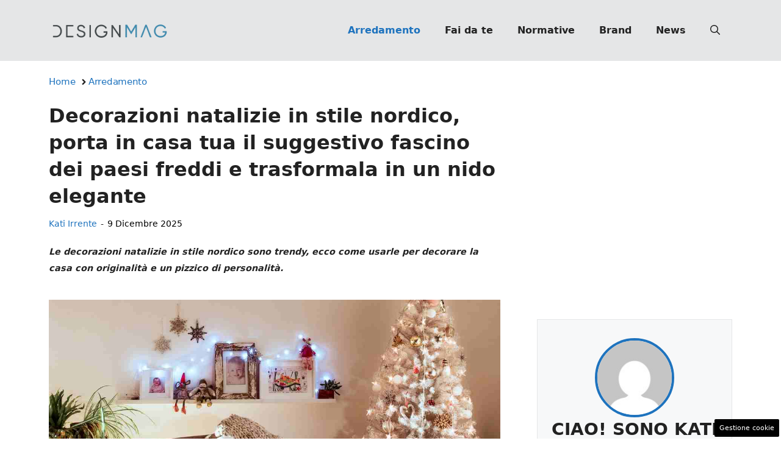

--- FILE ---
content_type: text/html; charset=UTF-8
request_url: https://www.designmag.it/articolo/decorazioni-natalizie-in-stile-nordico-il-suggestivo-fascino-dei-paesi-freddi-in-casa-tua/22385/
body_size: 22754
content:
<!DOCTYPE html>
<html lang="it-IT">
<head>
	<meta charset="UTF-8"><link rel="preload" href="https://www.designmag.it/wp-content/cache/fvm/min/1767809583-css85181eaba470a055f3f5208f0af745038c5d0ccde63347f57f5c7e1073733.css" as="style" media="all" />
<link rel="preload" href="https://www.designmag.it/wp-content/cache/fvm/min/1767809583-css2f9720cb779846f097c4c7620a6c87bf4df046e219ffcfafc8870dd581793.css" as="style" media="all" />
<link rel="preload" href="https://www.designmag.it/wp-content/cache/fvm/min/1767809583-css7b24b8c8a904166fbcceef8bfb84b8c88e8e26afeb41b8b35bd8bb6065bba.css" as="style" media="all" />
<link rel="preload" href="https://www.designmag.it/wp-content/cache/fvm/min/1767809583-css9ca3e073e064869d7bfb389626b0fb7c06b6ff6609e09302db018a541d668.css" as="style" media="all" />
<link rel="preload" href="https://www.designmag.it/wp-content/cache/fvm/min/1767809583-css857261f327d06cf2b47d412bf526bce488047cbdd67143017c5c5b564aa2e.css" as="style" media="all" />
<link rel="preload" href="https://www.designmag.it/wp-content/cache/fvm/min/1767809583-cssc979856fdd0adf36f1341bbcc991629333ddfc308221f5974dfd619328dec.css" as="style" media="all" />
<link rel="preload" href="https://www.designmag.it/wp-content/cache/fvm/min/1767809583-js13087e4b0549b0a982165ab5e62b20ceb55a681702f9f2a1439284ccc6f180.js" as="script" />
<link rel="preload" href="https://www.designmag.it/wp-content/cache/fvm/min/1767809583-jsc6ab30c754601e094234286753cd2889669c1042e46fd0766fcc04b0d4df29.js" as="script" /><script data-cfasync="false">if(navigator.userAgent.match(/MSIE|Internet Explorer/i)||navigator.userAgent.match(/Trident\/7\..*?rv:11/i)){var href=document.location.href;if(!href.match(/[?&]iebrowser/)){if(href.indexOf("?")==-1){if(href.indexOf("#")==-1){document.location.href=href+"?iebrowser=1"}else{document.location.href=href.replace("#","?iebrowser=1#")}}else{if(href.indexOf("#")==-1){document.location.href=href+"&iebrowser=1"}else{document.location.href=href.replace("#","&iebrowser=1#")}}}}</script>
<script data-cfasync="false">class FVMLoader{constructor(e){this.triggerEvents=e,this.eventOptions={passive:!0},this.userEventListener=this.triggerListener.bind(this),this.delayedScripts={normal:[],async:[],defer:[]},this.allJQueries=[]}_addUserInteractionListener(e){this.triggerEvents.forEach(t=>window.addEventListener(t,e.userEventListener,e.eventOptions))}_removeUserInteractionListener(e){this.triggerEvents.forEach(t=>window.removeEventListener(t,e.userEventListener,e.eventOptions))}triggerListener(){this._removeUserInteractionListener(this),"loading"===document.readyState?document.addEventListener("DOMContentLoaded",this._loadEverythingNow.bind(this)):this._loadEverythingNow()}async _loadEverythingNow(){this._runAllDelayedCSS(),this._delayEventListeners(),this._delayJQueryReady(this),this._handleDocumentWrite(),this._registerAllDelayedScripts(),await this._loadScriptsFromList(this.delayedScripts.normal),await this._loadScriptsFromList(this.delayedScripts.defer),await this._loadScriptsFromList(this.delayedScripts.async),await this._triggerDOMContentLoaded(),await this._triggerWindowLoad(),window.dispatchEvent(new Event("wpr-allScriptsLoaded"))}_registerAllDelayedScripts(){document.querySelectorAll("script[type=fvmdelay]").forEach(e=>{e.hasAttribute("src")?e.hasAttribute("async")&&!1!==e.async?this.delayedScripts.async.push(e):e.hasAttribute("defer")&&!1!==e.defer||"module"===e.getAttribute("data-type")?this.delayedScripts.defer.push(e):this.delayedScripts.normal.push(e):this.delayedScripts.normal.push(e)})}_runAllDelayedCSS(){document.querySelectorAll("link[rel=fvmdelay]").forEach(e=>{e.setAttribute("rel","stylesheet")})}async _transformScript(e){return await this._requestAnimFrame(),new Promise(t=>{const n=document.createElement("script");let r;[...e.attributes].forEach(e=>{let t=e.nodeName;"type"!==t&&("data-type"===t&&(t="type",r=e.nodeValue),n.setAttribute(t,e.nodeValue))}),e.hasAttribute("src")?(n.addEventListener("load",t),n.addEventListener("error",t)):(n.text=e.text,t()),e.parentNode.replaceChild(n,e)})}async _loadScriptsFromList(e){const t=e.shift();return t?(await this._transformScript(t),this._loadScriptsFromList(e)):Promise.resolve()}_delayEventListeners(){let e={};function t(t,n){!function(t){function n(n){return e[t].eventsToRewrite.indexOf(n)>=0?"wpr-"+n:n}e[t]||(e[t]={originalFunctions:{add:t.addEventListener,remove:t.removeEventListener},eventsToRewrite:[]},t.addEventListener=function(){arguments[0]=n(arguments[0]),e[t].originalFunctions.add.apply(t,arguments)},t.removeEventListener=function(){arguments[0]=n(arguments[0]),e[t].originalFunctions.remove.apply(t,arguments)})}(t),e[t].eventsToRewrite.push(n)}function n(e,t){let n=e[t];Object.defineProperty(e,t,{get:()=>n||function(){},set(r){e["wpr"+t]=n=r}})}t(document,"DOMContentLoaded"),t(window,"DOMContentLoaded"),t(window,"load"),t(window,"pageshow"),t(document,"readystatechange"),n(document,"onreadystatechange"),n(window,"onload"),n(window,"onpageshow")}_delayJQueryReady(e){let t=window.jQuery;Object.defineProperty(window,"jQuery",{get:()=>t,set(n){if(n&&n.fn&&!e.allJQueries.includes(n)){n.fn.ready=n.fn.init.prototype.ready=function(t){e.domReadyFired?t.bind(document)(n):document.addEventListener("DOMContentLoaded2",()=>t.bind(document)(n))};const t=n.fn.on;n.fn.on=n.fn.init.prototype.on=function(){if(this[0]===window){function e(e){return e.split(" ").map(e=>"load"===e||0===e.indexOf("load.")?"wpr-jquery-load":e).join(" ")}"string"==typeof arguments[0]||arguments[0]instanceof String?arguments[0]=e(arguments[0]):"object"==typeof arguments[0]&&Object.keys(arguments[0]).forEach(t=>{delete Object.assign(arguments[0],{[e(t)]:arguments[0][t]})[t]})}return t.apply(this,arguments),this},e.allJQueries.push(n)}t=n}})}async _triggerDOMContentLoaded(){this.domReadyFired=!0,await this._requestAnimFrame(),document.dispatchEvent(new Event("DOMContentLoaded2")),await this._requestAnimFrame(),window.dispatchEvent(new Event("DOMContentLoaded2")),await this._requestAnimFrame(),document.dispatchEvent(new Event("wpr-readystatechange")),await this._requestAnimFrame(),document.wpronreadystatechange&&document.wpronreadystatechange()}async _triggerWindowLoad(){await this._requestAnimFrame(),window.dispatchEvent(new Event("wpr-load")),await this._requestAnimFrame(),window.wpronload&&window.wpronload(),await this._requestAnimFrame(),this.allJQueries.forEach(e=>e(window).trigger("wpr-jquery-load")),window.dispatchEvent(new Event("wpr-pageshow")),await this._requestAnimFrame(),window.wpronpageshow&&window.wpronpageshow()}_handleDocumentWrite(){const e=new Map;document.write=document.writeln=function(t){const n=document.currentScript,r=document.createRange(),i=n.parentElement;let a=e.get(n);void 0===a&&(a=n.nextSibling,e.set(n,a));const s=document.createDocumentFragment();r.setStart(s,0),s.appendChild(r.createContextualFragment(t)),i.insertBefore(s,a)}}async _requestAnimFrame(){return new Promise(e=>requestAnimationFrame(e))}static run(){const e=new FVMLoader(["keydown","mousemove","touchmove","touchstart","touchend","wheel"]);e._addUserInteractionListener(e)}}FVMLoader.run();</script><meta name='robots' content='index, follow, max-image-preview:large, max-snippet:-1, max-video-preview:-1' /><meta name="viewport" content="width=device-width, initial-scale=1"><title>Decorazioni natalizie stile nordico, come usarle per dare fascino | DesignMag</title><meta name="description" content="Le decorazioni natalizie in stile nordico sono di tendenza, ecco come decorare la casa con originalità e stile per un risultato affascinante." /><link rel="canonical" href="https://www.designmag.it/articolo/decorazioni-natalizie-in-stile-nordico-il-suggestivo-fascino-dei-paesi-freddi-in-casa-tua/22385/" /><meta property="og:locale" content="it_IT" /><meta property="og:type" content="article" /><meta property="og:title" content="Decorazioni natalizie in stile nordico, porta in casa tua il suggestivo fascino dei paesi freddi e trasformala in un nido elegante" /><meta property="og:description" content="Le decorazioni natalizie in stile nordico sono di tendenza, ecco come decorare la casa con originalità e stile per un risultato affascinante." /><meta property="og:url" content="https://www.designmag.it/articolo/decorazioni-natalizie-in-stile-nordico-il-suggestivo-fascino-dei-paesi-freddi-in-casa-tua/22385/" /><meta property="og:site_name" content="Design Mag" /><meta property="article:publisher" content="https://www.facebook.com/DesignMag.it/" /><meta property="article:published_time" content="2014-10-27T20:43:37+00:00" /><meta property="article:modified_time" content="2025-12-09T09:04:51+00:00" /><meta property="og:image" content="https://www.designmag.it/wp-content/uploads/2014/10/Decorazioni-natalizie-stile-nordico-09122025-designmag.it_.jpg" /><meta property="og:image:width" content="1200" /><meta property="og:image:height" content="800" /><meta property="og:image:type" content="image/jpeg" /><meta name="author" content="Kati Irrente" /><meta name="twitter:card" content="summary_large_image" /><meta name="twitter:label1" content="Scritto da" /><meta name="twitter:data1" content="Kati Irrente" /><meta name="twitter:label2" content="Tempo di lettura stimato" /><meta name="twitter:data2" content="4 minuti" /><link rel="alternate" type="application/rss+xml" title="Design Mag &raquo; Feed" href="https://www.designmag.it/feed/" /><link rel="alternate" type="application/rss+xml" title="Design Mag &raquo; Feed dei commenti" href="https://www.designmag.it/comments/feed/" /><meta name="google-site-verification" content="7AmOIqRjhmQvL8_0E3YNdaP34-c3yj7AnsrEID6rQqU" /><meta name="verification" content="a975c98f1d65cd3826c732121814f277" /><script type="application/ld+json" class="saswp-schema-markup-output">
[{"@context":"https://schema.org/","@type":"Article","@id":"https://www.designmag.it/articolo/decorazioni-natalizie-in-stile-nordico-il-suggestivo-fascino-dei-paesi-freddi-in-casa-tua/22385/#Article","url":"https://www.designmag.it/articolo/decorazioni-natalizie-in-stile-nordico-il-suggestivo-fascino-dei-paesi-freddi-in-casa-tua/22385/","inLanguage":"it-IT","mainEntityOfPage":"https://www.designmag.it/articolo/decorazioni-natalizie-in-stile-nordico-il-suggestivo-fascino-dei-paesi-freddi-in-casa-tua/22385/","headline":"Decorazioni natalizie stile nordico, come usarle per dare fascino | DesignMag","description":"Le decorazioni natalizie in stile nordico sono di tendenza, ecco come decorare la casa con originalità e stile per un risultato affascinante.","keywords":"aggiornamento, Natale, ","datePublished":"2014-10-27T22:43:37+01:00","dateModified":"2025-12-09T10:04:51+01:00","author":{"@type":"Person","name":"Kati Irrente","description":"Giornalista poliedrica scrivo per il web dal 2008. Sono appassionata del vivere green e della buona cucina, divido il tempo libero tra musica, cinema e fumetti d’autore.","url":"https://www.designmag.it/articolo/author/kati-irrente/","sameAs":["https://www.linkedin.com/in/kati-irrente-874388267/"],"image":{"@type":"ImageObject","url":"https://secure.gravatar.com/avatar/ae783014822bc400518bd55379eabe9e74fadf704aaa987059f81c577c48fe2f?s=96&d=mm&r=g","height":96,"width":96}},"editor":{"@type":"Person","name":"Kati Irrente","description":"Giornalista poliedrica scrivo per il web dal 2008. Sono appassionata del vivere green e della buona cucina, divido il tempo libero tra musica, cinema e fumetti d’autore.","url":"https://www.designmag.it/articolo/author/kati-irrente/","sameAs":["https://www.linkedin.com/in/kati-irrente-874388267/"],"image":{"@type":"ImageObject","url":"https://secure.gravatar.com/avatar/ae783014822bc400518bd55379eabe9e74fadf704aaa987059f81c577c48fe2f?s=96&d=mm&r=g","height":96,"width":96}},"publisher":{"@type":"Organization","name":"DesignMag","url":"https://www.designmag.it","logo":{"@type":"ImageObject","url":"https://www.designmag.it/wp-content/uploads/2022/05/DM_logo_90x503px.png","width":"503","height":"90"}},"image":[{"@type":"ImageObject","@id":"https://www.designmag.it/articolo/decorazioni-natalizie-in-stile-nordico-il-suggestivo-fascino-dei-paesi-freddi-in-casa-tua/22385/#primaryimage","url":"https://www.designmag.it/wp-content/uploads/2014/10/Decorazioni-natalizie-stile-nordico-09122025-designmag.it_.jpg","width":"1200","height":"800","caption":"Albero di Natale vicino a divano in soggiorno con decorazioni natalizie in stile nordico"}]}]
</script>
	
	<style media="all">img:is([sizes="auto" i],[sizes^="auto," i]){contain-intrinsic-size:3000px 1500px}</style>
	
	
	
	
	
	
	
	
	
	
	
	
	
	
	
	
	
	
	
	
	
	
	
	
	




<link rel='stylesheet' id='wp-block-library-css' href='https://www.designmag.it/wp-content/cache/fvm/min/1767809583-css85181eaba470a055f3f5208f0af745038c5d0ccde63347f57f5c7e1073733.css' media='all' />
<style id='classic-theme-styles-inline-css' media="all">/*! This file is auto-generated */
.wp-block-button__link{color:#fff;background-color:#32373c;border-radius:9999px;box-shadow:none;text-decoration:none;padding:calc(.667em + 2px) calc(1.333em + 2px);font-size:1.125em}.wp-block-file__button{background:#32373c;color:#fff;text-decoration:none}</style>
<style id='global-styles-inline-css' media="all">:root{--wp--preset--aspect-ratio--square:1;--wp--preset--aspect-ratio--4-3:4/3;--wp--preset--aspect-ratio--3-4:3/4;--wp--preset--aspect-ratio--3-2:3/2;--wp--preset--aspect-ratio--2-3:2/3;--wp--preset--aspect-ratio--16-9:16/9;--wp--preset--aspect-ratio--9-16:9/16;--wp--preset--color--black:#000000;--wp--preset--color--cyan-bluish-gray:#abb8c3;--wp--preset--color--white:#ffffff;--wp--preset--color--pale-pink:#f78da7;--wp--preset--color--vivid-red:#cf2e2e;--wp--preset--color--luminous-vivid-orange:#ff6900;--wp--preset--color--luminous-vivid-amber:#fcb900;--wp--preset--color--light-green-cyan:#7bdcb5;--wp--preset--color--vivid-green-cyan:#00d084;--wp--preset--color--pale-cyan-blue:#8ed1fc;--wp--preset--color--vivid-cyan-blue:#0693e3;--wp--preset--color--vivid-purple:#9b51e0;--wp--preset--color--contrast:var(--contrast);--wp--preset--color--contrast-2:var(--contrast-2);--wp--preset--color--contrast-3:var(--contrast-3);--wp--preset--color--base:var(--base);--wp--preset--color--base-2:var(--base-2);--wp--preset--color--base-3:var(--base-3);--wp--preset--color--accent:var(--accent);--wp--preset--gradient--vivid-cyan-blue-to-vivid-purple:linear-gradient(135deg,rgba(6,147,227,1) 0%,rgb(155,81,224) 100%);--wp--preset--gradient--light-green-cyan-to-vivid-green-cyan:linear-gradient(135deg,rgb(122,220,180) 0%,rgb(0,208,130) 100%);--wp--preset--gradient--luminous-vivid-amber-to-luminous-vivid-orange:linear-gradient(135deg,rgba(252,185,0,1) 0%,rgba(255,105,0,1) 100%);--wp--preset--gradient--luminous-vivid-orange-to-vivid-red:linear-gradient(135deg,rgba(255,105,0,1) 0%,rgb(207,46,46) 100%);--wp--preset--gradient--very-light-gray-to-cyan-bluish-gray:linear-gradient(135deg,rgb(238,238,238) 0%,rgb(169,184,195) 100%);--wp--preset--gradient--cool-to-warm-spectrum:linear-gradient(135deg,rgb(74,234,220) 0%,rgb(151,120,209) 20%,rgb(207,42,186) 40%,rgb(238,44,130) 60%,rgb(251,105,98) 80%,rgb(254,248,76) 100%);--wp--preset--gradient--blush-light-purple:linear-gradient(135deg,rgb(255,206,236) 0%,rgb(152,150,240) 100%);--wp--preset--gradient--blush-bordeaux:linear-gradient(135deg,rgb(254,205,165) 0%,rgb(254,45,45) 50%,rgb(107,0,62) 100%);--wp--preset--gradient--luminous-dusk:linear-gradient(135deg,rgb(255,203,112) 0%,rgb(199,81,192) 50%,rgb(65,88,208) 100%);--wp--preset--gradient--pale-ocean:linear-gradient(135deg,rgb(255,245,203) 0%,rgb(182,227,212) 50%,rgb(51,167,181) 100%);--wp--preset--gradient--electric-grass:linear-gradient(135deg,rgb(202,248,128) 0%,rgb(113,206,126) 100%);--wp--preset--gradient--midnight:linear-gradient(135deg,rgb(2,3,129) 0%,rgb(40,116,252) 100%);--wp--preset--font-size--small:13px;--wp--preset--font-size--medium:20px;--wp--preset--font-size--large:36px;--wp--preset--font-size--x-large:42px;--wp--preset--spacing--20:0.44rem;--wp--preset--spacing--30:0.67rem;--wp--preset--spacing--40:1rem;--wp--preset--spacing--50:1.5rem;--wp--preset--spacing--60:2.25rem;--wp--preset--spacing--70:3.38rem;--wp--preset--spacing--80:5.06rem;--wp--preset--shadow--natural:6px 6px 9px rgba(0, 0, 0, 0.2);--wp--preset--shadow--deep:12px 12px 50px rgba(0, 0, 0, 0.4);--wp--preset--shadow--sharp:6px 6px 0px rgba(0, 0, 0, 0.2);--wp--preset--shadow--outlined:6px 6px 0px -3px rgba(255, 255, 255, 1), 6px 6px rgba(0, 0, 0, 1);--wp--preset--shadow--crisp:6px 6px 0px rgba(0, 0, 0, 1)}:where(.is-layout-flex){gap:.5em}:where(.is-layout-grid){gap:.5em}body .is-layout-flex{display:flex}.is-layout-flex{flex-wrap:wrap;align-items:center}.is-layout-flex>:is(*,div){margin:0}body .is-layout-grid{display:grid}.is-layout-grid>:is(*,div){margin:0}:where(.wp-block-columns.is-layout-flex){gap:2em}:where(.wp-block-columns.is-layout-grid){gap:2em}:where(.wp-block-post-template.is-layout-flex){gap:1.25em}:where(.wp-block-post-template.is-layout-grid){gap:1.25em}.has-black-color{color:var(--wp--preset--color--black)!important}.has-cyan-bluish-gray-color{color:var(--wp--preset--color--cyan-bluish-gray)!important}.has-white-color{color:var(--wp--preset--color--white)!important}.has-pale-pink-color{color:var(--wp--preset--color--pale-pink)!important}.has-vivid-red-color{color:var(--wp--preset--color--vivid-red)!important}.has-luminous-vivid-orange-color{color:var(--wp--preset--color--luminous-vivid-orange)!important}.has-luminous-vivid-amber-color{color:var(--wp--preset--color--luminous-vivid-amber)!important}.has-light-green-cyan-color{color:var(--wp--preset--color--light-green-cyan)!important}.has-vivid-green-cyan-color{color:var(--wp--preset--color--vivid-green-cyan)!important}.has-pale-cyan-blue-color{color:var(--wp--preset--color--pale-cyan-blue)!important}.has-vivid-cyan-blue-color{color:var(--wp--preset--color--vivid-cyan-blue)!important}.has-vivid-purple-color{color:var(--wp--preset--color--vivid-purple)!important}.has-black-background-color{background-color:var(--wp--preset--color--black)!important}.has-cyan-bluish-gray-background-color{background-color:var(--wp--preset--color--cyan-bluish-gray)!important}.has-white-background-color{background-color:var(--wp--preset--color--white)!important}.has-pale-pink-background-color{background-color:var(--wp--preset--color--pale-pink)!important}.has-vivid-red-background-color{background-color:var(--wp--preset--color--vivid-red)!important}.has-luminous-vivid-orange-background-color{background-color:var(--wp--preset--color--luminous-vivid-orange)!important}.has-luminous-vivid-amber-background-color{background-color:var(--wp--preset--color--luminous-vivid-amber)!important}.has-light-green-cyan-background-color{background-color:var(--wp--preset--color--light-green-cyan)!important}.has-vivid-green-cyan-background-color{background-color:var(--wp--preset--color--vivid-green-cyan)!important}.has-pale-cyan-blue-background-color{background-color:var(--wp--preset--color--pale-cyan-blue)!important}.has-vivid-cyan-blue-background-color{background-color:var(--wp--preset--color--vivid-cyan-blue)!important}.has-vivid-purple-background-color{background-color:var(--wp--preset--color--vivid-purple)!important}.has-black-border-color{border-color:var(--wp--preset--color--black)!important}.has-cyan-bluish-gray-border-color{border-color:var(--wp--preset--color--cyan-bluish-gray)!important}.has-white-border-color{border-color:var(--wp--preset--color--white)!important}.has-pale-pink-border-color{border-color:var(--wp--preset--color--pale-pink)!important}.has-vivid-red-border-color{border-color:var(--wp--preset--color--vivid-red)!important}.has-luminous-vivid-orange-border-color{border-color:var(--wp--preset--color--luminous-vivid-orange)!important}.has-luminous-vivid-amber-border-color{border-color:var(--wp--preset--color--luminous-vivid-amber)!important}.has-light-green-cyan-border-color{border-color:var(--wp--preset--color--light-green-cyan)!important}.has-vivid-green-cyan-border-color{border-color:var(--wp--preset--color--vivid-green-cyan)!important}.has-pale-cyan-blue-border-color{border-color:var(--wp--preset--color--pale-cyan-blue)!important}.has-vivid-cyan-blue-border-color{border-color:var(--wp--preset--color--vivid-cyan-blue)!important}.has-vivid-purple-border-color{border-color:var(--wp--preset--color--vivid-purple)!important}.has-vivid-cyan-blue-to-vivid-purple-gradient-background{background:var(--wp--preset--gradient--vivid-cyan-blue-to-vivid-purple)!important}.has-light-green-cyan-to-vivid-green-cyan-gradient-background{background:var(--wp--preset--gradient--light-green-cyan-to-vivid-green-cyan)!important}.has-luminous-vivid-amber-to-luminous-vivid-orange-gradient-background{background:var(--wp--preset--gradient--luminous-vivid-amber-to-luminous-vivid-orange)!important}.has-luminous-vivid-orange-to-vivid-red-gradient-background{background:var(--wp--preset--gradient--luminous-vivid-orange-to-vivid-red)!important}.has-very-light-gray-to-cyan-bluish-gray-gradient-background{background:var(--wp--preset--gradient--very-light-gray-to-cyan-bluish-gray)!important}.has-cool-to-warm-spectrum-gradient-background{background:var(--wp--preset--gradient--cool-to-warm-spectrum)!important}.has-blush-light-purple-gradient-background{background:var(--wp--preset--gradient--blush-light-purple)!important}.has-blush-bordeaux-gradient-background{background:var(--wp--preset--gradient--blush-bordeaux)!important}.has-luminous-dusk-gradient-background{background:var(--wp--preset--gradient--luminous-dusk)!important}.has-pale-ocean-gradient-background{background:var(--wp--preset--gradient--pale-ocean)!important}.has-electric-grass-gradient-background{background:var(--wp--preset--gradient--electric-grass)!important}.has-midnight-gradient-background{background:var(--wp--preset--gradient--midnight)!important}.has-small-font-size{font-size:var(--wp--preset--font-size--small)!important}.has-medium-font-size{font-size:var(--wp--preset--font-size--medium)!important}.has-large-font-size{font-size:var(--wp--preset--font-size--large)!important}.has-x-large-font-size{font-size:var(--wp--preset--font-size--x-large)!important}:where(.wp-block-post-template.is-layout-flex){gap:1.25em}:where(.wp-block-post-template.is-layout-grid){gap:1.25em}:where(.wp-block-columns.is-layout-flex){gap:2em}:where(.wp-block-columns.is-layout-grid){gap:2em}:root :where(.wp-block-pullquote){font-size:1.5em;line-height:1.6}</style>
<link rel='stylesheet' id='adser-css' href='https://www.designmag.it/wp-content/cache/fvm/min/1767809583-css2f9720cb779846f097c4c7620a6c87bf4df046e219ffcfafc8870dd581793.css' media='all' />
<link rel='stylesheet' id='elements-css' href='https://www.designmag.it/wp-content/cache/fvm/min/1767809583-css7b24b8c8a904166fbcceef8bfb84b8c88e8e26afeb41b8b35bd8bb6065bba.css' media='all' />
<link rel='stylesheet' id='dadaPushly-css' href='https://www.designmag.it/wp-content/cache/fvm/min/1767809583-css9ca3e073e064869d7bfb389626b0fb7c06b6ff6609e09302db018a541d668.css' media='all' />
<link rel='stylesheet' id='generate-style-css' href='https://www.designmag.it/wp-content/cache/fvm/min/1767809583-css857261f327d06cf2b47d412bf526bce488047cbdd67143017c5c5b564aa2e.css' media='all' />
<style id='generate-style-inline-css' media="all">body{background-color:var(--base-3);color:var(--contrast)}a{color:var(--accent)}a:hover,a:focus{text-decoration:underline}.entry-title a,.site-branding a,a.button,.wp-block-button__link,.main-navigation a{text-decoration:none}a:hover,a:focus,a:active{color:var(--contrast)}.wp-block-group__inner-container{max-width:1200px;margin-left:auto;margin-right:auto}.site-header .header-image{width:200px}:root{--contrast:#222222;--contrast-2:#575760;--contrast-3:#E5E6E7;--base:#f0f0f0;--base-2:#f7f8f9;--base-3:#ffffff;--accent:#1e73be}:root .has-contrast-color{color:var(--contrast)}:root .has-contrast-background-color{background-color:var(--contrast)}:root .has-contrast-2-color{color:var(--contrast-2)}:root .has-contrast-2-background-color{background-color:var(--contrast-2)}:root .has-contrast-3-color{color:var(--contrast-3)}:root .has-contrast-3-background-color{background-color:var(--contrast-3)}:root .has-base-color{color:var(--base)}:root .has-base-background-color{background-color:var(--base)}:root .has-base-2-color{color:var(--base-2)}:root .has-base-2-background-color{background-color:var(--base-2)}:root .has-base-3-color{color:var(--base-3)}:root .has-base-3-background-color{background-color:var(--base-3)}:root .has-accent-color{color:var(--accent)}:root .has-accent-background-color{background-color:var(--accent)}.gp-modal:not(.gp-modal--open):not(.gp-modal--transition){display:none}.gp-modal--transition:not(.gp-modal--open){pointer-events:none}.gp-modal-overlay:not(.gp-modal-overlay--open):not(.gp-modal--transition){display:none}.gp-modal__overlay{display:none;position:fixed;top:0;left:0;right:0;bottom:0;background:rgba(0,0,0,.2);display:flex;justify-content:center;align-items:center;z-index:10000;backdrop-filter:blur(3px);transition:opacity 500ms ease;opacity:0}.gp-modal--open:not(.gp-modal--transition) .gp-modal__overlay{opacity:1}.gp-modal__container{max-width:100%;max-height:100vh;transform:scale(.9);transition:transform 500ms ease;padding:0 10px}.gp-modal--open:not(.gp-modal--transition) .gp-modal__container{transform:scale(1)}.search-modal-fields{display:flex}.gp-search-modal .gp-modal__overlay{align-items:flex-start;padding-top:25vh;background:var(--gp-search-modal-overlay-bg-color)}.search-modal-form{width:500px;max-width:100%;background-color:var(--gp-search-modal-bg-color);color:var(--gp-search-modal-text-color)}.search-modal-form .search-field,.search-modal-form .search-field:focus{width:100%;height:60px;background-color:transparent;border:0;appearance:none;color:currentColor}.search-modal-fields button,.search-modal-fields button:active,.search-modal-fields button:focus,.search-modal-fields button:hover{background-color:transparent;border:0;color:currentColor;width:60px}body,button,input,select,textarea{font-size:19px}body{line-height:1.9}@media (max-width:768px){body{line-height:1.7}}h1{font-weight:700;font-size:30px;line-height:1.4em}@media (max-width:768px){h1{font-size:30px;line-height:1.4em}}h2{font-weight:700;font-size:28px;line-height:1.4em}@media (max-width:768px){h2{font-size:26px;line-height:1.4em}}h3{font-weight:500;font-size:26px;line-height:1.4em}.main-navigation a,.main-navigation .menu-toggle,.main-navigation .menu-bar-items{font-weight:700;font-size:16px}.top-bar{background-color:#636363;color:#fff}.top-bar a{color:#fff}.top-bar a:hover{color:#303030}.site-header{background-color:var(--contrast-3)}.main-title a,.main-title a:hover{color:var(--contrast)}.site-description{color:var(--contrast-2)}.mobile-menu-control-wrapper .menu-toggle,.mobile-menu-control-wrapper .menu-toggle:hover,.mobile-menu-control-wrapper .menu-toggle:focus,.has-inline-mobile-toggle #site-navigation.toggled{background-color:rgba(0,0,0,.02)}.main-navigation,.main-navigation ul ul{background-color:var(--contrast-3)}.main-navigation .main-nav ul li a,.main-navigation .menu-toggle,.main-navigation .menu-bar-items{color:var(--contrast)}.main-navigation .main-nav ul li:not([class*="current-menu-"]):hover>a,.main-navigation .main-nav ul li:not([class*="current-menu-"]):focus>a,.main-navigation .main-nav ul li.sfHover:not([class*="current-menu-"])>a,.main-navigation .menu-bar-item:hover>a,.main-navigation .menu-bar-item.sfHover>a{color:var(--accent)}button.menu-toggle:hover,button.menu-toggle:focus{color:var(--contrast)}.main-navigation .main-nav ul li[class*="current-menu-"]>a{color:var(--accent)}.navigation-search input[type="search"],.navigation-search input[type="search"]:active,.navigation-search input[type="search"]:focus,.main-navigation .main-nav ul li.search-item.active>a,.main-navigation .menu-bar-items .search-item.active>a{color:var(--accent)}.main-navigation ul ul{background-color:var(--base)}.separate-containers .inside-article,.separate-containers .comments-area,.separate-containers .page-header,.one-container .container,.separate-containers .paging-navigation,.inside-page-header{background-color:var(--base-3)}.entry-title a{color:var(--contrast)}.entry-title a:hover{color:var(--contrast-2)}.entry-meta{color:var(--contrast-2)}.sidebar .widget{background-color:var(--base-3)}input[type="text"],input[type="email"],input[type="url"],input[type="password"],input[type="search"],input[type="tel"],input[type="number"],textarea,select{color:var(--contrast);background-color:var(--base-2);border-color:var(--base)}input[type="text"]:focus,input[type="email"]:focus,input[type="url"]:focus,input[type="password"]:focus,input[type="search"]:focus,input[type="tel"]:focus,input[type="number"]:focus,textarea:focus,select:focus{color:var(--contrast);background-color:var(--base-2);border-color:var(--contrast-3)}button,html input[type="button"],input[type="reset"],input[type="submit"],a.button,a.wp-block-button__link:not(.has-background){color:#fff;background-color:#55555e}button:hover,html input[type="button"]:hover,input[type="reset"]:hover,input[type="submit"]:hover,a.button:hover,button:focus,html input[type="button"]:focus,input[type="reset"]:focus,input[type="submit"]:focus,a.button:focus,a.wp-block-button__link:not(.has-background):active,a.wp-block-button__link:not(.has-background):focus,a.wp-block-button__link:not(.has-background):hover{color:#fff;background-color:#3f4047}a.generate-back-to-top{background-color:rgba(0,0,0,.4);color:#fff}a.generate-back-to-top:hover,a.generate-back-to-top:focus{background-color:rgba(0,0,0,.6);color:#fff}:root{--gp-search-modal-bg-color:var(--base-3);--gp-search-modal-text-color:var(--contrast);--gp-search-modal-overlay-bg-color:rgba(0,0,0,0.2)}@media (max-width:768px){.main-navigation .menu-bar-item:hover>a,.main-navigation .menu-bar-item.sfHover>a{background:none;color:var(--contrast)}}.nav-below-header .main-navigation .inside-navigation.grid-container,.nav-above-header .main-navigation .inside-navigation.grid-container{padding:0 20px 0 20px}.separate-containers .inside-article,.separate-containers .comments-area,.separate-containers .page-header,.separate-containers .paging-navigation,.one-container .site-content,.inside-page-header{padding:0 40px 40px 40px}.site-main .wp-block-group__inner-container{padding:0 40px 40px 40px}.separate-containers .paging-navigation{padding-top:20px;padding-bottom:20px}.entry-content .alignwide,body:not(.no-sidebar) .entry-content .alignfull{margin-left:-40px;width:calc(100% + 80px);max-width:calc(100% + 80px)}.rtl .menu-item-has-children .dropdown-menu-toggle{padding-left:20px}.rtl .main-navigation .main-nav ul li.menu-item-has-children>a{padding-right:20px}@media (max-width:768px){.separate-containers .inside-article,.separate-containers .comments-area,.separate-containers .page-header,.separate-containers .paging-navigation,.one-container .site-content,.inside-page-header{padding:0 30px 30px 30px}.site-main .wp-block-group__inner-container{padding:0 30px 30px 30px}.inside-top-bar{padding-right:30px;padding-left:30px}.inside-header{padding-right:30px;padding-left:30px}.widget-area .widget{padding-top:30px;padding-right:30px;padding-bottom:30px;padding-left:30px}.footer-widgets-container{padding-top:30px;padding-right:30px;padding-bottom:30px;padding-left:30px}.inside-site-info{padding-right:30px;padding-left:30px}.entry-content .alignwide,body:not(.no-sidebar) .entry-content .alignfull{margin-left:-30px;width:calc(100% + 60px);max-width:calc(100% + 60px)}.one-container .site-main .paging-navigation{margin-bottom:20px}}.is-right-sidebar{width:30%}.is-left-sidebar{width:30%}.site-content .content-area{width:70%}@media (max-width:768px){.main-navigation .menu-toggle,.sidebar-nav-mobile:not(#sticky-placeholder){display:block}.main-navigation ul,.gen-sidebar-nav,.main-navigation:not(.slideout-navigation):not(.toggled) .main-nav>ul,.has-inline-mobile-toggle #site-navigation .inside-navigation>*:not(.navigation-search):not(.main-nav){display:none}.nav-align-right .inside-navigation,.nav-align-center .inside-navigation{justify-content:space-between}.has-inline-mobile-toggle .mobile-menu-control-wrapper{display:flex;flex-wrap:wrap}.has-inline-mobile-toggle .inside-header{flex-direction:row;text-align:left;flex-wrap:wrap}.has-inline-mobile-toggle .header-widget,.has-inline-mobile-toggle #site-navigation{flex-basis:100%}.nav-float-left .has-inline-mobile-toggle #site-navigation{order:10}}.dynamic-author-image-rounded{border-radius:100%}.dynamic-featured-image,.dynamic-author-image{vertical-align:middle}.one-container.blog .dynamic-content-template:not(:last-child),.one-container.archive .dynamic-content-template:not(:last-child){padding-bottom:0}.dynamic-entry-excerpt>p:last-child{margin-bottom:0}</style>
<style id='generateblocks-inline-css' media="all">.gb-container.gb-tabs__item:not(.gb-tabs__item-open){display:none}.gb-container-74047310{position:relative;background-color:var(--accent-2)}.gb-container-74047310>.gb-shapes .gb-shape-1{color:#fff;position:absolute;overflow:hidden;pointer-events:none;line-height:0;left:0;right:0;top:-1px;transform:scaleY(-1) scaleX(-1)}.gb-container-74047310>.gb-shapes .gb-shape-1 svg{height:80px;width:calc(100% + 1.3px);fill:currentColor;position:relative;left:50%;transform:translateX(-50%);min-width:100%}.gb-container-d5490a79{max-width:1240px;padding-top:100px;padding-right:20px;padding-left:20px;margin-right:auto;margin-left:auto;background-image:url(https://www.designmag.it/wp-content/uploads/2024/04/bg-footer.jpg);background-repeat:no-repeat;background-position:center center;background-size:cover}.gb-container-d5490a79.gb-has-dynamic-bg{background-image:var(--background-url)}.gb-container-d5490a79.gb-no-dynamic-bg{background-image:none}.gb-container-784053b0{display:flex;flex-direction:column;align-items:center;justify-content:center;text-align:left}.gb-grid-wrapper>.gb-grid-column-784053b0{width:20%}.gb-container-3f7c9367{height:100%;padding:20px 0 0}.gb-grid-wrapper>.gb-grid-column-3f7c9367{width:50%}.gb-container-788a8d72{font-size:14px;color:var(--base-3)}.gb-container-6188a34b{height:100%;padding-top:20px;padding-bottom:0;padding-left:0;border-top-right-radius:20px;border-bottom-right-radius:20px}.gb-grid-wrapper>.gb-grid-column-6188a34b{width:25%}.gb-container-28a3f764{padding:75px 0 0;margin-top:0;border-top:0 solid rgba(6,147,229,.5);border-bottom-color:var(--accent)}.gb-container-8a14ac3a{padding:0}.gb-grid-wrapper>.gb-grid-column-8a14ac3a{width:50%}.gb-container-c12bed53{height:100%;padding:0 0 10px}.gb-grid-wrapper>.gb-grid-column-c12bed53{width:50%}.gb-container-656f216c{display:flex;flex-direction:column;row-gap:2rem;padding-right:40px;padding-bottom:60px;margin-top:174px}.gb-container-3127bcd7{border:1px solid var(--contrast-3);background-color:var(--base-2)}.gb-container-eb78d364{max-width:1200px;text-align:center;padding:30px 20px;margin-right:auto;margin-left:auto}.gb-container-bb208d96{font-size:15px}.gb-container-76803325{display:flex;align-items:center;justify-content:center;column-gap:10px;row-gap:10px;margin-top:1.5em;margin-bottom:1.5em}.gb-container-d0a86651{display:flex;flex-wrap:wrap;align-items:center;column-gap:20px;row-gap:20px;color:var(--contrast)}.gb-container-d0a86651 a{color:var(--contrast)}.gb-container-d0a86651 a:hover{color:var(--contrast)}.gb-container-bcbc46ac{flex-basis:100%;text-align:center;border-top:3px solid var(--accent)}.gb-container-e9bed0be{flex-basis:100%}.gb-container-03919c55{height:100%;display:flex;align-items:center;column-gap:20px}.gb-grid-wrapper>.gb-grid-column-03919c55{width:100%}.gb-container-3ff058ae{flex-shrink:0;flex-basis:80px}.gb-container-c551a107{flex-shrink:1}.gb-container-15d723c5{padding-bottom:0;margin-bottom:0}.gb-container-66b6d3b3{display:flex;flex-direction:row;align-items:flex-start;justify-content:flex-start;padding-bottom:0;padding-left:40px;margin-bottom:0}.gb-grid-wrapper>.gb-grid-column-66b6d3b3{width:100%}.gb-container-70385d72>.gb-inside-container{padding:20px 40px 0;max-width:1200px;margin-left:auto;margin-right:auto}.gb-grid-wrapper>.gb-grid-column-70385d72>.gb-container{display:flex;flex-direction:column;height:100%}.gb-container-579e5b87{font-size:14px;background-color:var(--base-3);position:relative;z-index:2}.gb-container-579e5b87>.gb-inside-container{padding-top:0;padding-bottom:0;max-width:1200px;margin-left:auto;margin-right:auto}.gb-grid-wrapper>.gb-grid-column-579e5b87>.gb-container{justify-content:center;display:flex;flex-direction:column;height:100%}.gb-container-df5dc3d1{margin-bottom:10px}.gb-container-df5dc3d1>.gb-inside-container{padding:0;max-width:1200px;margin-left:auto;margin-right:auto}.gb-grid-wrapper>.gb-grid-column-df5dc3d1>.gb-container{display:flex;flex-direction:column;height:100%}.gb-container-df5dc3d1.inline-post-meta-area>.gb-inside-container{display:flex;align-items:center}.gb-grid-wrapper-19b37893{display:flex;flex-wrap:wrap;margin-left:-40px}.gb-grid-wrapper-19b37893>.gb-grid-column{box-sizing:border-box;padding-left:40px}.gb-grid-wrapper-04426cbe{display:flex;flex-wrap:wrap;row-gap:0}.gb-grid-wrapper-04426cbe>.gb-grid-column{box-sizing:border-box}.gb-grid-wrapper-b3929361{display:flex;flex-wrap:wrap;row-gap:20px}.gb-grid-wrapper-b3929361>.gb-grid-column{box-sizing:border-box}.gb-grid-wrapper-8560875a{display:flex;flex-wrap:wrap}.gb-grid-wrapper-8560875a>.gb-grid-column{box-sizing:border-box}.gb-block-image-1eb1a1f0{text-align:center}.gb-image-1eb1a1f0{vertical-align:middle}.gb-image-61e24ff2{border-radius:50%;border:4px solid var(--accent);width:130px;height:130px;vertical-align:middle}.gb-image-95849c3e{border-radius:3%;width:100%;object-fit:cover;vertical-align:middle}.gb-accordion__item:not(.gb-accordion__item-open)>.gb-button .gb-accordion__icon-open{display:none}.gb-accordion__item.gb-accordion__item-open>.gb-button .gb-accordion__icon{display:none}a.gb-button-122d26af{display:inline-flex;align-items:center;column-gap:.5em;padding:15px 20px;color:#fff;text-decoration:none}a.gb-button-122d26af:hover,a.gb-button-122d26af:active,a.gb-button-122d26af:focus{color:#fff}a.gb-button-122d26af .gb-icon{line-height:0}a.gb-button-122d26af .gb-icon svg{width:1.4em;height:1.4em;fill:currentColor}.gb-button-122d26af:hover{transform:scale(1.1) perspective(1000px)}a.gb-button-112e20f2{display:inline-flex;align-items:center;column-gap:.5em;padding:15px 20px;color:#fff;text-decoration:none}a.gb-button-112e20f2:hover,a.gb-button-112e20f2:active,a.gb-button-112e20f2:focus{color:#fff}a.gb-button-112e20f2 .gb-icon{line-height:0}a.gb-button-112e20f2 .gb-icon svg{width:1.4em;height:1.4em;fill:currentColor}.gb-button-112e20f2:hover{transform:scale(1.1) perspective(1000px)}a.gb-button-ba018a32{display:inline-flex;align-items:center;justify-content:center;width:30px;height:30px;padding:10px;border-radius:50%;background-color:var(--contrast-2);color:var(--base-3);text-decoration:none}a.gb-button-ba018a32:hover,a.gb-button-ba018a32:active,a.gb-button-ba018a32:focus{background-color:var(--contrast);color:var(--base-3)}a.gb-button-ba018a32 .gb-icon{line-height:0}a.gb-button-ba018a32 .gb-icon svg{width:.8em;height:.8em;fill:currentColor}a.gb-button-00c4ef88{display:inline-flex;align-items:center;justify-content:center;width:30px;height:30px;padding:10px;border-radius:50%;background-color:var(--contrast-2);color:var(--base-3);text-decoration:none}a.gb-button-00c4ef88:hover,a.gb-button-00c4ef88:active,a.gb-button-00c4ef88:focus{background-color:var(--contrast);color:var(--base-3)}a.gb-button-00c4ef88 .gb-icon{line-height:0}a.gb-button-00c4ef88 .gb-icon svg{width:.8em;height:.8em;fill:currentColor}a.gb-button-4c0c0fe1{display:inline-flex;align-items:center;justify-content:center;column-gap:.5em;width:30px;height:30px;padding:10px;border-radius:50%;background-color:var(--contrast-2);color:var(--base-3);text-decoration:none}a.gb-button-4c0c0fe1:hover,a.gb-button-4c0c0fe1:active,a.gb-button-4c0c0fe1:focus{background-color:var(--contrast);color:var(--base-3)}a.gb-button-4c0c0fe1 .gb-icon{line-height:0}a.gb-button-4c0c0fe1 .gb-icon svg{width:.8em;height:.8em;fill:currentColor}a.gb-button-f9cdfdc4{display:inline-flex;align-items:center;justify-content:center;column-gap:.5em;width:30px;height:30px;padding:10px;border-radius:50%;background-color:var(--contrast-2);color:var(--base-3);text-decoration:none}a.gb-button-f9cdfdc4:hover,a.gb-button-f9cdfdc4:active,a.gb-button-f9cdfdc4:focus{background-color:var(--contrast);color:var(--base-3)}a.gb-button-f9cdfdc4 .gb-icon{line-height:0}a.gb-button-f9cdfdc4 .gb-icon svg{width:.8em;height:.8em;fill:currentColor}p.gb-headline-e8cfb02e{font-size:14px;letter-spacing:.1em;font-weight:700;text-transform:uppercase;margin-bottom:0;color:#fff}p.gb-headline-3560000c{font-size:14px;letter-spacing:.1em;font-weight:700;text-transform:uppercase;text-align:right;margin-bottom:10px;color:#fff}p.gb-headline-3560000c a{color:#fff}p.gb-headline-3560000c a:hover{color:var(--accent)}h2.gb-headline-2f97db71{text-transform:uppercase;margin-bottom:4px}h4.gb-headline-9e06b5e3{flex-basis:100%;margin-bottom:-20px}h3.gb-headline-040f2ffe{font-size:15px;margin-bottom:5px}p.gb-headline-3b0c1b59{display:inline-flex;column-gap:.5em;font-size:15px;margin-bottom:0}p.gb-headline-391fdbf1{display:inline-flex;align-items:center;column-gap:.5em;font-size:15px;letter-spacing:-.02em;margin-bottom:0;margin-left:6px}p.gb-headline-391fdbf1 .gb-icon{line-height:0}p.gb-headline-391fdbf1 .gb-icon svg{width:15px;height:15px;fill:currentColor}h1.gb-headline-56c7eb13{font-size:32px;font-weight:700;margin-bottom:10px}p.gb-headline-aeaa56f5{font-size:14px;margin-right:6px;margin-bottom:0;color:#000}p.gb-headline-aeaa56f5 a{color:var(--accent)}p.gb-headline-475f8166{margin-right:6px;margin-bottom:0}p.gb-headline-aa97946f{font-size:14px;margin-right:6px;margin-bottom:0;color:#000}p.gb-headline-aa97946f a{color:#000}@media (min-width:1025px){.gb-grid-wrapper>div.gb-grid-column-579e5b87{padding-bottom:0}}@media (max-width:1024px){.gb-container-784053b0{text-align:center}.gb-grid-wrapper>.gb-grid-column-784053b0{width:100%}.gb-grid-wrapper>.gb-grid-column-3f7c9367{width:25%}.gb-grid-wrapper>.gb-grid-column-6188a34b{width:40%}.gb-grid-wrapper-19b37893{row-gap:60px}.gb-grid-wrapper-b3929361{margin-left:-20px}.gb-grid-wrapper-b3929361>.gb-grid-column{padding-left:20px}}@media (max-width:1024px) and (min-width:768px){.gb-grid-wrapper>div.gb-grid-column-579e5b87{padding-bottom:0}}@media (max-width:767px){.gb-container-74047310>.gb-shapes .gb-shape-1 svg{width:140%}.gb-container-d5490a79{padding-top:60px;padding-bottom:0}.gb-container-784053b0{text-align:center;padding-left:0}.gb-grid-wrapper>.gb-grid-column-784053b0{width:100%}.gb-container-3f7c9367{padding-top:20px;padding-left:20px;border-radius:15px;border:0 solid}.gb-grid-wrapper>.gb-grid-column-3f7c9367{width:100%}.gb-container-6188a34b{padding-left:20px;border-top-left-radius:15px;border-bottom-left-radius:15px;border:0 solid}.gb-grid-wrapper>.gb-grid-column-6188a34b{width:100%}.gb-container-28a3f764{padding-top:0}.gb-grid-wrapper>.gb-grid-column-8a14ac3a{width:100%}.gb-grid-wrapper>.gb-grid-column-c12bed53{width:100%}.gb-container-656f216c{padding-right:20px;padding-bottom:40px;padding-left:20px;margin-top:120px}.gb-container-d0a86651{text-align:center;padding-top:40px}.gb-container-bcbc46ac{width:100%}.gb-grid-wrapper>.gb-grid-column-bcbc46ac{width:100%}.gb-container-3ff058ae{width:50%;text-align:center}.gb-grid-wrapper>.gb-grid-column-3ff058ae{width:50%}.gb-container-c551a107{width:50%;text-align:left}.gb-grid-wrapper>.gb-grid-column-c551a107{width:50%}.gb-container-70385d72>.gb-inside-container{padding:20px}.gb-container-579e5b87>.gb-inside-container{padding:0}.gb-grid-wrapper>div.gb-grid-column-579e5b87{padding-bottom:0}p.gb-headline-3560000c{text-align:left}h4.gb-headline-9e06b5e3{text-align:left}h3.gb-headline-040f2ffe{text-align:left}}:root{--gb-container-width:1200px}.gb-container .wp-block-image img{vertical-align:middle}.gb-grid-wrapper .wp-block-image{margin-bottom:0}.gb-highlight{background:none}.gb-shape{line-height:0}.gb-container-link{position:absolute;top:0;right:0;bottom:0;left:0;z-index:99}</style>
<link rel='stylesheet' id='generate-blog-images-css' href='https://www.designmag.it/wp-content/cache/fvm/min/1767809583-cssc979856fdd0adf36f1341bbcc991629333ddfc308221f5974dfd619328dec.css' media='all' />
<script src="https://www.designmag.it/wp-content/cache/fvm/min/1767809583-js13087e4b0549b0a982165ab5e62b20ceb55a681702f9f2a1439284ccc6f180.js" id="jquery-core-js"></script>
<script src="https://www.designmag.it/wp-content/cache/fvm/min/1767809583-jsc6ab30c754601e094234286753cd2889669c1042e46fd0766fcc04b0d4df29.js" id="jquery-migrate-js"></script>







<script>var adser = {"pagetype":"article","category":["Arredamento"],"category_iab":["-1"],"hot":false,"cmp":"clickio","cmp_params":"\/\/clickiocmp.com\/t\/consent_232895.js","_adkaora":"https:\/\/cdn.adkaora.space\/thecore\/generic\/prod\/adk-init.js","_admanager":1,"_teads":"175105","_fluid_player":"\/\/fluid.4strokemedia.com\/www\/fluid\/player.php"}</script>



<script defer src="https://www.googletagmanager.com/gtag/js?id=G-Y2KS29WN3E"></script>
<script>
    window.dataLayer = window.dataLayer || [];
    function gtag(){dataLayer.push(arguments);}
    gtag('js', new Date());
    gtag('config', 'G-Y2KS29WN3E');
</script>
<style media="all">#tca-sticky{display:none}@media only screen and (max-width:600px){BODY{margin-top:100px!important}#tca-sticky{display:flex}}</style>





<link rel="icon" href="https://www.designmag.it/wp-content/uploads/2025/04/cropped-DM_logo_512x512px-192x192.png" sizes="192x192" />


		<style id="wp-custom-css" media="all">.entry-subtitle{font-weight:600;margin-top:10px;display:block;font-style:italic;font-size:.9rem;line-height:1.7rem}.wp-caption-text{padding-top:20px!important}.category-container{display:flex;flex-wrap:wrap;gap:10px;align-items:center}.category-button-link{padding:10px 20px;background-color:#f8f8f8;color:#333;text-decoration:none;border:1px solid #e5e5e5;border-radius:3px;font-family:"Helvetica Neue",Helvetica,Arial,sans-serif;font-size:14px;font-weight:500;transition:background-color 0.3s ease,color 0.3s ease,border-color 0.3s ease}.category-button-link:hover,.category-button-link:focus{background-color:#333;color:#fff;border-color:#333}.wp-caption-text,.thumb-caption-text{line-height:16px!important;}.category-button-link:active{background-color:#555;border-color:#555}@media (max-width:600px){.category-button-link{font-size:13px;padding:8px 16px}.wp-caption-text,.thumb-caption-text{line-height:15px!important;}}</style>
		</head>

<body class="wp-singular post-template-default single single-post postid-22385 single-format-standard wp-custom-logo wp-embed-responsive wp-theme-generatepress post-image-below-header post-image-aligned-center right-sidebar nav-float-right separate-containers header-aligned-left dropdown-hover featured-image-active" itemtype="https://schema.org/Blog" itemscope>
	<a class="screen-reader-text skip-link" href="#content" title="Vai al contenuto">Vai al contenuto</a>		<header class="site-header has-inline-mobile-toggle" id="masthead" aria-label="Sito"  itemtype="https://schema.org/WPHeader" itemscope>
			<div class="inside-header grid-container">
				<div class="site-logo">
					<a href="https://www.designmag.it/" rel="home">
						<img  class="header-image is-logo-image" alt="Design Mag" src="https://www.designmag.it/wp-content/uploads/2022/05/DM_logo_90x503px.png" width="503" height="90" />
					</a>
				</div>	<nav class="main-navigation mobile-menu-control-wrapper" id="mobile-menu-control-wrapper" aria-label="Attiva/Disattiva dispositivi mobili">
		<div class="menu-bar-items">	<span class="menu-bar-item">
		<a href="#" role="button" aria-label="Apri ricerca" data-gpmodal-trigger="gp-search"><span class="gp-icon icon-search"><svg viewBox="0 0 512 512" aria-hidden="true" xmlns="http://www.w3.org/2000/svg" width="1em" height="1em"><path fill-rule="evenodd" clip-rule="evenodd" d="M208 48c-88.366 0-160 71.634-160 160s71.634 160 160 160 160-71.634 160-160S296.366 48 208 48zM0 208C0 93.125 93.125 0 208 0s208 93.125 208 208c0 48.741-16.765 93.566-44.843 129.024l133.826 134.018c9.366 9.379 9.355 24.575-.025 33.941-9.379 9.366-24.575 9.355-33.941-.025L337.238 370.987C301.747 399.167 256.839 416 208 416 93.125 416 0 322.875 0 208z" /></svg><svg viewBox="0 0 512 512" aria-hidden="true" xmlns="http://www.w3.org/2000/svg" width="1em" height="1em"><path d="M71.029 71.029c9.373-9.372 24.569-9.372 33.942 0L256 222.059l151.029-151.03c9.373-9.372 24.569-9.372 33.942 0 9.372 9.373 9.372 24.569 0 33.942L289.941 256l151.03 151.029c9.372 9.373 9.372 24.569 0 33.942-9.373 9.372-24.569 9.372-33.942 0L256 289.941l-151.029 151.03c-9.373 9.372-24.569 9.372-33.942 0-9.372-9.373-9.372-24.569 0-33.942L222.059 256 71.029 104.971c-9.372-9.373-9.372-24.569 0-33.942z" /></svg></span></a>
	</span>
	</div>		<button data-nav="site-navigation" class="menu-toggle" aria-controls="primary-menu" aria-expanded="false">
			<span class="gp-icon icon-menu-bars"><svg viewBox="0 0 512 512" aria-hidden="true" xmlns="http://www.w3.org/2000/svg" width="1em" height="1em"><path d="M0 96c0-13.255 10.745-24 24-24h464c13.255 0 24 10.745 24 24s-10.745 24-24 24H24c-13.255 0-24-10.745-24-24zm0 160c0-13.255 10.745-24 24-24h464c13.255 0 24 10.745 24 24s-10.745 24-24 24H24c-13.255 0-24-10.745-24-24zm0 160c0-13.255 10.745-24 24-24h464c13.255 0 24 10.745 24 24s-10.745 24-24 24H24c-13.255 0-24-10.745-24-24z" /></svg><svg viewBox="0 0 512 512" aria-hidden="true" xmlns="http://www.w3.org/2000/svg" width="1em" height="1em"><path d="M71.029 71.029c9.373-9.372 24.569-9.372 33.942 0L256 222.059l151.029-151.03c9.373-9.372 24.569-9.372 33.942 0 9.372 9.373 9.372 24.569 0 33.942L289.941 256l151.03 151.029c9.372 9.373 9.372 24.569 0 33.942-9.373 9.372-24.569 9.372-33.942 0L256 289.941l-151.029 151.03c-9.373 9.372-24.569 9.372-33.942 0-9.372-9.373-9.372-24.569 0-33.942L222.059 256 71.029 104.971c-9.372-9.373-9.372-24.569 0-33.942z" /></svg></span><span class="screen-reader-text">Menu</span>		</button>
	</nav>
			<nav class="main-navigation has-menu-bar-items sub-menu-right" id="site-navigation" aria-label="Principale"  itemtype="https://schema.org/SiteNavigationElement" itemscope>
			<div class="inside-navigation grid-container">
								<button class="menu-toggle" aria-controls="primary-menu" aria-expanded="false">
					<span class="gp-icon icon-menu-bars"><svg viewBox="0 0 512 512" aria-hidden="true" xmlns="http://www.w3.org/2000/svg" width="1em" height="1em"><path d="M0 96c0-13.255 10.745-24 24-24h464c13.255 0 24 10.745 24 24s-10.745 24-24 24H24c-13.255 0-24-10.745-24-24zm0 160c0-13.255 10.745-24 24-24h464c13.255 0 24 10.745 24 24s-10.745 24-24 24H24c-13.255 0-24-10.745-24-24zm0 160c0-13.255 10.745-24 24-24h464c13.255 0 24 10.745 24 24s-10.745 24-24 24H24c-13.255 0-24-10.745-24-24z" /></svg><svg viewBox="0 0 512 512" aria-hidden="true" xmlns="http://www.w3.org/2000/svg" width="1em" height="1em"><path d="M71.029 71.029c9.373-9.372 24.569-9.372 33.942 0L256 222.059l151.029-151.03c9.373-9.372 24.569-9.372 33.942 0 9.372 9.373 9.372 24.569 0 33.942L289.941 256l151.03 151.029c9.372 9.373 9.372 24.569 0 33.942-9.373 9.372-24.569 9.372-33.942 0L256 289.941l-151.029 151.03c-9.373 9.372-24.569 9.372-33.942 0-9.372-9.373-9.372-24.569 0-33.942L222.059 256 71.029 104.971c-9.372-9.373-9.372-24.569 0-33.942z" /></svg></span><span class="mobile-menu">Menu</span>				</button>
				<div id="primary-menu" class="main-nav"><ul id="menu-main" class="menu sf-menu"><li id="menu-item-67348" class="menu-item menu-item-type-taxonomy menu-item-object-category current-post-ancestor current-menu-parent current-post-parent menu-item-67348"><a href="https://www.designmag.it/s/arredamento/">Arredamento</a></li>
<li id="menu-item-209737" class="menu-item menu-item-type-taxonomy menu-item-object-category menu-item-209737"><a href="https://www.designmag.it/s/fai-da-te/">Fai da te</a></li>
<li id="menu-item-67352" class="menu-item menu-item-type-taxonomy menu-item-object-category menu-item-67352"><a href="https://www.designmag.it/s/normative/">Normative</a></li>
<li id="menu-item-209738" class="menu-item menu-item-type-taxonomy menu-item-object-category menu-item-209738"><a href="https://www.designmag.it/s/aziende/">Brand</a></li>
<li id="menu-item-209739" class="menu-item menu-item-type-taxonomy menu-item-object-category menu-item-209739"><a href="https://www.designmag.it/s/news/">News</a></li>
</ul></div><div class="menu-bar-items">	<span class="menu-bar-item">
		<a href="#" role="button" aria-label="Apri ricerca" data-gpmodal-trigger="gp-search"><span class="gp-icon icon-search"><svg viewBox="0 0 512 512" aria-hidden="true" xmlns="http://www.w3.org/2000/svg" width="1em" height="1em"><path fill-rule="evenodd" clip-rule="evenodd" d="M208 48c-88.366 0-160 71.634-160 160s71.634 160 160 160 160-71.634 160-160S296.366 48 208 48zM0 208C0 93.125 93.125 0 208 0s208 93.125 208 208c0 48.741-16.765 93.566-44.843 129.024l133.826 134.018c9.366 9.379 9.355 24.575-.025 33.941-9.379 9.366-24.575 9.355-33.941-.025L337.238 370.987C301.747 399.167 256.839 416 208 416 93.125 416 0 322.875 0 208z" /></svg><svg viewBox="0 0 512 512" aria-hidden="true" xmlns="http://www.w3.org/2000/svg" width="1em" height="1em"><path d="M71.029 71.029c9.373-9.372 24.569-9.372 33.942 0L256 222.059l151.029-151.03c9.373-9.372 24.569-9.372 33.942 0 9.372 9.373 9.372 24.569 0 33.942L289.941 256l151.03 151.029c9.372 9.373 9.372 24.569 0 33.942-9.373 9.372-24.569 9.372-33.942 0L256 289.941l-151.029 151.03c-9.373 9.372-24.569 9.372-33.942 0-9.372-9.373-9.372-24.569 0-33.942L222.059 256 71.029 104.971c-9.372-9.373-9.372-24.569 0-33.942z" /></svg></span></a>
	</span>
	</div>			</div>
		</nav>
					</div>
		</header>
		
	<div class="site grid-container container hfeed" id="page">
				<div class="site-content" id="content">
			
	<div class="content-area" id="primary">
		<main class="site-main" id="main">
			<div class="gb-container gb-container-15d723c5">

<div class="gb-grid-wrapper gb-grid-wrapper-8560875a gb-query-loop-wrapper">
<div class="gb-grid-column gb-grid-column-66b6d3b3 gb-query-loop-item post-22385 post type-post status-publish format-standard has-post-thumbnail hentry category-arredamento tag-aggiornamento tag-natale"><div class="gb-container gb-container-66b6d3b3">

<p class="gb-headline gb-headline-3b0c1b59 gb-headline-text"><a href="https://www.designmag.it/" data-type="URL" data-id="https://www.spazionapoli.it/">Home</a> </p>


<p class="gb-headline gb-headline-391fdbf1"><span class="gb-icon"><svg aria-hidden="true" role="img" height="1em" width="1em" viewbox="0 0 256 512" xmlns="http://www.w3.org/2000/svg"><path fill="currentColor" d="M224.3 273l-136 136c-9.4 9.4-24.6 9.4-33.9 0l-22.6-22.6c-9.4-9.4-9.4-24.6 0-33.9l96.4-96.4-96.4-96.4c-9.4-9.4-9.4-24.6 0-33.9L54.3 103c9.4-9.4 24.6-9.4 33.9 0l136 136c9.5 9.4 9.5 24.6.1 34z"></path></svg></span><span class="gb-headline-text"><span class="post-term-item term-arredamento"><a href="https://www.designmag.it/s/arredamento/">Arredamento</a></span></span></p>
</div></div>
</div>

</div><div class="gb-container gb-container-70385d72"><div class="gb-inside-container">
<div class="gb-container gb-container-579e5b87"><div class="gb-inside-container">

<h1 class="gb-headline gb-headline-56c7eb13 gb-headline-text">Decorazioni natalizie in stile nordico, porta in casa tua il suggestivo fascino dei paesi freddi e trasformala in un nido elegante</h1>


<div class="gb-container gb-container-df5dc3d1 inline-post-meta-area"><div class="gb-inside-container">

<p class="gb-headline gb-headline-aeaa56f5 gb-headline-text"><a href="https://www.designmag.it/articolo/author/kati-irrente/">Kati Irrente</a></p>



<p class="gb-headline gb-headline-475f8166 gb-headline-text">-</p>



<p class="gb-headline gb-headline-aa97946f gb-headline-text"><time class="entry-date updated-date" datetime="2025-12-09T10:04:51+01:00">9 Dicembre 2025</time></p>

</div></div>
</div></div>
</div></div>
<article id="post-22385" class="post-22385 post type-post status-publish format-standard has-post-thumbnail hentry category-arredamento tag-aggiornamento tag-natale" itemtype="https://schema.org/CreativeWork" itemscope>
	<div class="inside-article">
		<h2 class="entry-subtitle">Le decorazioni natalizie in stile nordico sono trendy, ecco come usarle per decorare la casa con originalità e un pizzico di personalità.</h2>
        <div class="featured-image  page-header-image-single">
				<div class="wp-caption thumb-caption"><img width="1200" height="800" src="https://www.designmag.it/wp-content/uploads/2014/10/Decorazioni-natalizie-stile-nordico-09122025-designmag.it_.jpg" class="attachment-full size-full" alt="Albero di Natale vicino a divano in soggiorno con decorazioni natalizie in stile nordico" itemprop="image" decoding="async" srcset="https://www.designmag.it/wp-content/uploads/2014/10/Decorazioni-natalizie-stile-nordico-09122025-designmag.it_.jpg 1200w, https://www.designmag.it/wp-content/uploads/2014/10/Decorazioni-natalizie-stile-nordico-09122025-designmag.it_-300x200.jpg 300w, https://www.designmag.it/wp-content/uploads/2014/10/Decorazioni-natalizie-stile-nordico-09122025-designmag.it_-768x512.jpg 768w" sizes="(max-width: 1200px) 100vw, 1200px" /><p class="wp-caption-text thumb-caption-text">Decorazioni natalizie in stile nordico, porta in casa tua il suggestivo fascino dei paesi freddi e trasformala in un nido elegante - designmag.it</p></div>
			</div>
		<div class="entry-content" itemprop="text">
			<div class="adser-block"><div id='tca-videoincontent' class='tca tca-640x480'></div></div><p>Le <strong>decorazioni natalizie in stile nordico</strong> stanno spopolando in questi ultimi anni anche in Italia, complice la voglia di molte persone di addobbare la propria dimora in modo elegante e un po&#8217; minimal, lasciando da parte i troppi colori e la confusione massimalista dei classici e tradizionali addobbi.</p>
<p>Per creare una perfetta ambientazione in stile nordico, che sia improntato al mood scandinavo, norvegese o svedese, bisogna partire da alcuni must have imprescindibili, poi si può anche prendere solo un po&#8217; di ispirazione e dare agli ambienti una personalità più fusion e cosmopolita. Noi vogliamo darvi alcuni spunti così potrete avere delle idee da copiare da cui partire per abbellire la vostra casa.</p>
<h2>La purezza del bianco che ricorda la neve, il calore naturale del legno che diventa protagonista</h2>
<p><strong>Eleganza, sobrietà, raffinatezza, simbolismo</strong> e quel detto non detto che dona carattere, con le decorazioni natalizie in stile nordico potete creare un&#8217;atmosfera da fiaba per un Natale indimenticabile da trascorrere nella vostra casa con le persone che amate.</p>
<figure id="attachment_223288" aria-describedby="caption-attachment-223288" style="width: 1190px" class="wp-caption alignnone"><img loading="lazy" decoding="async" class="size-full wp-image-223288" src="https://www.designmag.it/wp-content/uploads/2025/11/Ghirlande-natalizie-fai-da-te-effetto-ghiaccio-12112025-designmag.it_.jpg" alt="una ghirlanda natalizia fai da te effetto ghiaccio appesa sulla porta" width="1200" height="800" srcset="https://www.designmag.it/wp-content/uploads/2025/11/Ghirlande-natalizie-fai-da-te-effetto-ghiaccio-12112025-designmag.it_.jpg 1200w, https://www.designmag.it/wp-content/uploads/2025/11/Ghirlande-natalizie-fai-da-te-effetto-ghiaccio-12112025-designmag.it_-300x200.jpg 300w, https://www.designmag.it/wp-content/uploads/2025/11/Ghirlande-natalizie-fai-da-te-effetto-ghiaccio-12112025-designmag.it_-768x512.jpg 768w" sizes="auto, (max-width: 1200px) 100vw, 1200px" /><figcaption id="caption-attachment-223288" class="wp-caption-text">La purezza del bianco che ricorda la neve, il calore naturale del legno che diventa protagonista &#8211; designmag.it</figcaption></figure>
<p><a href="https://www.designmag.it/articolo/arredare-in-stile-nordico-un-equilibrio-tra-linee-semplici-e-materiali-naturali/20427/"><strong>Arredare la casa in stile nordico</strong></a> per Natale è la soluzione ideale per chi ama un ambiente dal tocco fantasioso ma senza eccessi. Quali sono gli elementi tipici? Beh, non possono mancare le corone o <a href="https://www.designmag.it/articolo/ghirlande-natalizie-fai-da-te-effetto-ghiaccio/223278/"><strong>ghirlande di Natale effetto ghiaccio fai da te</strong></a> con le pigne, le bacche o altri elementi naturali come i rami, la corteccia, la frutta secca e piccoli personaggi in legno.</p>
<h2>Come usare le decorazioni natalizie in stile nordico per addobbare la casa</h2>
<p>In sala da pranzo un grande<a href="https://www.designmag.it/articolo/centrotavola-natalizio-con-le-pigne-fai-da-te/224715/"><strong> centrotavola natalizio con le pigne fai da te</strong></a> sarà completato da una o più candele, dato che <strong>la luce è un elemento molto importante</strong> nella cultura nordica. Qualche lanterna qua e là completerà la scena. Inoltre sul tavolo non manca mai una biscottiera con dentro dei golosi gingerbread, i biscotti allo zenzero.</p>
<figure id="attachment_224668" aria-describedby="caption-attachment-224668" style="width: 1190px" class="wp-caption alignnone"><img loading="lazy" decoding="async" class="size-full wp-image-224668" src="https://www.designmag.it/wp-content/uploads/2024/11/Albero-di-Natale-bianco-e-legno-05122025-designmag.it_.jpg" alt="un grande albero di natale bianco con decorazioni in legno e luci led in un angolo del soggiorno davanti alle finestre" width="1200" height="800" srcset="https://www.designmag.it/wp-content/uploads/2024/11/Albero-di-Natale-bianco-e-legno-05122025-designmag.it_.jpg 1200w, https://www.designmag.it/wp-content/uploads/2024/11/Albero-di-Natale-bianco-e-legno-05122025-designmag.it_-300x200.jpg 300w, https://www.designmag.it/wp-content/uploads/2024/11/Albero-di-Natale-bianco-e-legno-05122025-designmag.it_-768x512.jpg 768w" sizes="auto, (max-width: 1200px) 100vw, 1200px" /><figcaption id="caption-attachment-224668" class="wp-caption-text">Come usare le decorazioni natalizie in stile nordico per addobbare la casa &#8211; designmag.it</figcaption></figure>
<p>Le foreste innevate ispirano l&#8217;<a href="https://www.designmag.it/articolo/albero-di-natale-bianco-decorazioni-idee/39035/"><strong>albero di Natale bianco</strong></a> che si riempie di decorazioni natalizie in stile nordico: personaggi in legno, palline argentee, stalattiti di ghiaccio, cristalli di neve, luci con effetti intermittenti lenti e bagliori che trasformano la casa in un mondo incantato. Ma non tutto è bianco, sprazzi di colore sono concessi, soprattutto rosso e verde.</p>
<figure id="attachment_195174" aria-describedby="caption-attachment-195174" style="width: 1190px" class="wp-caption alignnone"><img loading="lazy" decoding="async" class="size-full wp-image-195174" src="https://www.designmag.it/wp-content/uploads/2024/11/Gnomi-natalizi-Ikea-10112024-designmag.it_.jpg" alt="Uno degli gnomi natalizi Ikea vicino all'albero di Natale" width="1200" height="800" srcset="https://www.designmag.it/wp-content/uploads/2024/11/Gnomi-natalizi-Ikea-10112024-designmag.it_.jpg 1200w, https://www.designmag.it/wp-content/uploads/2024/11/Gnomi-natalizi-Ikea-10112024-designmag.it_-300x200.jpg 300w, https://www.designmag.it/wp-content/uploads/2024/11/Gnomi-natalizi-Ikea-10112024-designmag.it_-768x512.jpg 768w" sizes="auto, (max-width: 1200px) 100vw, 1200px" /><figcaption id="caption-attachment-195174" class="wp-caption-text">Gnomi natalizi Ikea, i pupazzi più belli della nuova collezione perfetti per addobbare casa a Natale in stile nordico &#8211; foto Ikea &#8211; designmag.it</figcaption></figure>
<p>Immancabili sono i pupazzi, un esempio sono gli <strong><a href="https://www.designmag.it/articolo/gnomi-natalizi-ikea/195165/">gnomi di Natale Ikea</a></strong> che anche quest&#8217;anno andranno a prendere posto sotto l&#8217;albero, sulle mensole, sulla tavola e un po&#8217; ovunque all&#8217;interno della casa. Se vi piace l&#8217;idea di creare uno <strong><a href="https://natale.designmag.it/articolo/come-creare-uno-gnomo-natalizio-spendendo-poco/323/" target="_blank" rel="follow noopener">gnomo natalizio fai da te spendendo poco</a></strong> vi suggeriamo il video tutorial che trovate al link indicato, è un lavoretto divertente e semplice ma soprattutto economico.</p>
<div id="tca-native" class="tca tca-native"></div>		</div>

			</div>
</article>
		</main>
	</div>

	<div class="widget-area sidebar is-right-sidebar" id="right-sidebar">
	<div class="inside-right-sidebar">
		<aside class="gb-container gb-container-656f216c">
<div id='tca-sb-1' class='tca tca-300x250' style="margin-top:0"></div>


<section class="gb-container gb-container-3127bcd7">
<div class="gb-container gb-container-eb78d364">
<figure class="gb-block-image gb-block-image-61e24ff2"><img alt='' src='https://secure.gravatar.com/avatar/ae783014822bc400518bd55379eabe9e74fadf704aaa987059f81c577c48fe2f?s=130&#038;d=mm&#038;r=g' srcset='https://secure.gravatar.com/avatar/ae783014822bc400518bd55379eabe9e74fadf704aaa987059f81c577c48fe2f?s=260&#038;d=mm&#038;r=g 2x' class='avatar avatar-130 photo gb-image-61e24ff2' height='130' width='130' loading='lazy' decoding='async'/></figure>


<h2 class="gb-headline gb-headline-2f97db71 gb-headline-text">CIAO! SONO Kati Irrente</h2>


<div class="gb-container gb-container-bb208d96">
<div class="dynamic-author-description">Giornalista poliedrica scrivo per il web dal 2008. Sono appassionata del vivere green e della buona cucina, divido il tempo libero tra musica, cinema e fumetti d’autore.</div>
</div>

<div class="gb-container gb-container-76803325">




<a class="gb-button gb-button-4c0c0fe1" href="https://www.linkedin.com/in/kati-irrente-874388267/" aria-label="Find me on Instagram"><span class="gb-icon"><svg aria-hidden="true" role="img" height="1em" width="1em" viewbox="0 0 448 512" xmlns="http://www.w3.org/2000/svg"><path fill="currentColor" d="M100.28 448H7.4V148.9h92.88zM53.79 108.1C24.09 108.1 0 83.5 0 53.8a53.79 53.79 0 0 1 107.58 0c0 29.7-24.1 54.3-53.79 54.3zM447.9 448h-92.68V302.4c0-34.7-.7-79.2-48.29-79.2-48.29 0-55.69 37.7-55.69 76.7V448h-92.78V148.9h89.08v40.8h1.3c12.4-23.5 42.69-48.3 87.88-48.3 94 0 111.28 61.9 111.28 142.3V448z"></path></svg></span><span class="gb-button-text"></span></a>

<a class="gb-button gb-button-f9cdfdc4" href="https://www.linkedin.com/in/kati-irrente-874388267/" aria-label="Find me on Instagram"><span class="gb-icon"><svg aria-hidden="true" role="img" height="1em" width="1em" viewbox="0 0 448 512" xmlns="http://www.w3.org/2000/svg"><path fill="currentColor" d="M224.1 141c-63.6 0-114.9 51.3-114.9 114.9s51.3 114.9 114.9 114.9S339 319.5 339 255.9 287.7 141 224.1 141zm0 189.6c-41.1 0-74.7-33.5-74.7-74.7s33.5-74.7 74.7-74.7 74.7 33.5 74.7 74.7-33.6 74.7-74.7 74.7zm146.4-194.3c0 14.9-12 26.8-26.8 26.8-14.9 0-26.8-12-26.8-26.8s12-26.8 26.8-26.8 26.8 12 26.8 26.8zm76.1 27.2c-1.7-35.9-9.9-67.7-36.2-93.9-26.2-26.2-58-34.4-93.9-36.2-37-2.1-147.9-2.1-184.9 0-35.8 1.7-67.6 9.9-93.9 36.1s-34.4 58-36.2 93.9c-2.1 37-2.1 147.9 0 184.9 1.7 35.9 9.9 67.7 36.2 93.9s58 34.4 93.9 36.2c37 2.1 147.9 2.1 184.9 0 35.9-1.7 67.7-9.9 93.9-36.2 26.2-26.2 34.4-58 36.2-93.9 2.1-37 2.1-147.8 0-184.8zM398.8 388c-7.8 19.6-22.9 34.7-42.6 42.6-29.5 11.7-99.5 9-132.1 9s-102.7 2.6-132.1-9c-19.6-7.8-34.7-22.9-42.6-42.6-11.7-29.5-9-99.5-9-132.1s-2.6-102.7 9-132.1c7.8-19.6 22.9-34.7 42.6-42.6 29.5-11.7 99.5-9 132.1-9s102.7-2.6 132.1 9c19.6 7.8 34.7 22.9 42.6 42.6 11.7 29.5 9 99.5 9 132.1s2.7 102.7-9 132.1z"></path></svg></span><span class="gb-button-text"></span></a>
</div>
</div>
</section>
</aside>

<div class="gb-container gb-container-d0a86651 sticky-container">

<h4 class="gb-headline gb-headline-9e06b5e3 gb-headline-text"><strong>Articoli recenti</strong></h4>


<div class="gb-container gb-container-bcbc46ac"></div>

<div class="gb-container gb-container-e9bed0be">

<div class="gb-grid-wrapper gb-grid-wrapper-b3929361 gb-query-loop-wrapper">
<div class="gb-grid-column gb-grid-column-03919c55 gb-query-loop-item post-226860 post type-post status-publish format-standard has-post-thumbnail hentry category-normative"><div class="gb-container gb-container-03919c55">
<div class="gb-container gb-container-3ff058ae">
<figure class="gb-block-image gb-block-image-95849c3e"><a href="https://www.designmag.it/articolo/parti-private-in-condominio-puo-comunque-decidere-la-delibera-dellassemblea-condominiale/226860/"><img width="300" height="200" src="https://www.designmag.it/wp-content/uploads/2026/01/parti-private-condominio-19-1-26-designmag.it_-300x200.jpg" class="gb-image-95849c3e" alt="condominio e cartello giallo con scritta attenzione" decoding="async" loading="lazy" srcset="https://www.designmag.it/wp-content/uploads/2026/01/parti-private-condominio-19-1-26-designmag.it_-300x200.jpg 300w, https://www.designmag.it/wp-content/uploads/2026/01/parti-private-condominio-19-1-26-designmag.it_-768x512.jpg 768w, https://www.designmag.it/wp-content/uploads/2026/01/parti-private-condominio-19-1-26-designmag.it_.jpg 1200w" sizes="auto, (max-width: 300px) 100vw, 300px" /></a></figure>
</div>

<div class="gb-container gb-container-c551a107">
<h3 class="gb-headline gb-headline-040f2ffe gb-headline-text"><a href="https://www.designmag.it/articolo/parti-private-in-condominio-puo-comunque-decidere-la-delibera-dellassemblea-condominiale/226860/">Parti private in condominio: può comunque decidere la delibera dell&#8217;assemblea condominiale?</a></h3>
</div>
</div></div>

<div class="gb-grid-column gb-grid-column-03919c55 gb-query-loop-item post-226857 post type-post status-publish format-standard has-post-thumbnail hentry category-pulizia-casa"><div class="gb-container gb-container-03919c55">
<div class="gb-container gb-container-3ff058ae">
<figure class="gb-block-image gb-block-image-95849c3e"><a href="https://www.designmag.it/articolo/non-serve-imbiancare-casa-per-pulire-i-muri-dalla-polvere-ecco-come-ho-risolto-in-pochi-minuti-e-senza-spendere/226857/"><img width="300" height="200" src="https://www.designmag.it/wp-content/uploads/2026/01/pulire-muri-facilita-19-1-26-designmag.it_-300x200.jpg" class="gb-image-95849c3e" alt="scritta stop in rosso e mano che pittura muro" decoding="async" loading="lazy" srcset="https://www.designmag.it/wp-content/uploads/2026/01/pulire-muri-facilita-19-1-26-designmag.it_-300x200.jpg 300w, https://www.designmag.it/wp-content/uploads/2026/01/pulire-muri-facilita-19-1-26-designmag.it_-768x512.jpg 768w, https://www.designmag.it/wp-content/uploads/2026/01/pulire-muri-facilita-19-1-26-designmag.it_.jpg 1200w" sizes="auto, (max-width: 300px) 100vw, 300px" /></a></figure>
</div>

<div class="gb-container gb-container-c551a107">
<h3 class="gb-headline gb-headline-040f2ffe gb-headline-text"><a href="https://www.designmag.it/articolo/non-serve-imbiancare-casa-per-pulire-i-muri-dalla-polvere-ecco-come-ho-risolto-in-pochi-minuti-e-senza-spendere/226857/">Non serve imbiancare casa per pulire i muri dalla polvere: ecco come ho risolto in pochi minuti e senza spendere</a></h3>
</div>
</div></div>

<div class="gb-grid-column gb-grid-column-03919c55 gb-query-loop-item post-226854 post type-post status-publish format-standard has-post-thumbnail hentry category-ikea"><div class="gb-container gb-container-03919c55">
<div class="gb-container gb-container-3ff058ae">
<figure class="gb-block-image gb-block-image-95849c3e"><a href="https://www.designmag.it/articolo/lasciugatrice-ormai-e-superata-da-ikea-ho-trovato-una-soluzione-molto-piu-economica-spendendo-solo-10-euro/226854/"><img width="300" height="200" src="https://www.designmag.it/wp-content/uploads/2026/01/asciugatrice-addio-ikea-19-01-26-designmag.it_-300x200.jpg" class="gb-image-95849c3e" alt="asciugatrice e lavatrice con logo ikea" decoding="async" loading="lazy" srcset="https://www.designmag.it/wp-content/uploads/2026/01/asciugatrice-addio-ikea-19-01-26-designmag.it_-300x200.jpg 300w, https://www.designmag.it/wp-content/uploads/2026/01/asciugatrice-addio-ikea-19-01-26-designmag.it_-768x512.jpg 768w, https://www.designmag.it/wp-content/uploads/2026/01/asciugatrice-addio-ikea-19-01-26-designmag.it_.jpg 1200w" sizes="auto, (max-width: 300px) 100vw, 300px" /></a></figure>
</div>

<div class="gb-container gb-container-c551a107">
<h3 class="gb-headline gb-headline-040f2ffe gb-headline-text"><a href="https://www.designmag.it/articolo/lasciugatrice-ormai-e-superata-da-ikea-ho-trovato-una-soluzione-molto-piu-economica-spendendo-solo-10-euro/226854/">L&#8217;asciugatrice ormai è superata: da Ikea ho trovato una soluzione molto più economica spendendo solo 10 euro</a></h3>
</div>
</div></div>

<div class="gb-grid-column gb-grid-column-03919c55 gb-query-loop-item post-226846 post type-post status-publish format-standard has-post-thumbnail hentry category-news"><div class="gb-container gb-container-03919c55">
<div class="gb-container gb-container-3ff058ae">
<figure class="gb-block-image gb-block-image-95849c3e"><a href="https://www.designmag.it/articolo/revoca-dellamministratore-di-condominio-guida-completa-alle-giuste-cause/226846/"><img width="300" height="200" src="https://www.designmag.it/wp-content/uploads/2026/01/Revoca-amministratore-18-01-2026-designmag.it_-300x200.jpg" class="gb-image-95849c3e" alt="Un amministratore seduto alla scrivania mentre fa calcoli e compila documenti" decoding="async" loading="lazy" srcset="https://www.designmag.it/wp-content/uploads/2026/01/Revoca-amministratore-18-01-2026-designmag.it_-300x200.jpg 300w, https://www.designmag.it/wp-content/uploads/2026/01/Revoca-amministratore-18-01-2026-designmag.it_-768x512.jpg 768w, https://www.designmag.it/wp-content/uploads/2026/01/Revoca-amministratore-18-01-2026-designmag.it_.jpg 1200w" sizes="auto, (max-width: 300px) 100vw, 300px" /></a></figure>
</div>

<div class="gb-container gb-container-c551a107">
<h3 class="gb-headline gb-headline-040f2ffe gb-headline-text"><a href="https://www.designmag.it/articolo/revoca-dellamministratore-di-condominio-guida-completa-alle-giuste-cause/226846/">Revoca dell&#8217;amministratore di condominio: guida completa alle giuste cause</a></h3>
</div>
</div></div>

<div class="gb-grid-column gb-grid-column-03919c55 gb-query-loop-item post-226893 post type-post status-publish format-standard has-post-thumbnail hentry category-accessori-cucina"><div class="gb-container gb-container-03919c55">
<div class="gb-container gb-container-3ff058ae">
<figure class="gb-block-image gb-block-image-95849c3e"><a href="https://www.designmag.it/articolo/il-segreto-degli-home-stager-come-la-panca-perjohan-di-ikea-da-40e-trasforma-il-tuo-ingresso/226893/"><img width="300" height="200" src="https://www.designmag.it/wp-content/uploads/2026/01/ingresso-300x200.jpg" class="gb-image-95849c3e" alt="ingresso di casa in disordine con scarpe ovunque" decoding="async" loading="lazy" srcset="https://www.designmag.it/wp-content/uploads/2026/01/ingresso-300x200.jpg 300w, https://www.designmag.it/wp-content/uploads/2026/01/ingresso-768x512.jpg 768w, https://www.designmag.it/wp-content/uploads/2026/01/ingresso.jpg 1200w" sizes="auto, (max-width: 300px) 100vw, 300px" /></a></figure>
</div>

<div class="gb-container gb-container-c551a107">
<h3 class="gb-headline gb-headline-040f2ffe gb-headline-text"><a href="https://www.designmag.it/articolo/il-segreto-degli-home-stager-come-la-panca-perjohan-di-ikea-da-40e-trasforma-il-tuo-ingresso/226893/">Il segreto degli Home Stager: come la panca PERJOHAN di IKEA da 40€ trasforma il tuo ingresso</a></h3>
</div>
</div></div>

<div class="gb-grid-column gb-grid-column-03919c55 gb-query-loop-item post-226843 post type-post status-publish format-standard has-post-thumbnail hentry category-normative"><div class="gb-container gb-container-03919c55">
<div class="gb-container gb-container-3ff058ae">
<figure class="gb-block-image gb-block-image-95849c3e"><a href="https://www.designmag.it/articolo/spese-riscaldamento-in-condominio-il-decreto-legislativo-ha-cambiato-le-regole-per-dividere-i-costi/226843/"><img width="300" height="200" src="https://www.designmag.it/wp-content/uploads/2026/01/Spese-condominiali-18-01-2026-designmag.it_-300x200.jpg" class="gb-image-95849c3e" alt="Un condominio come sfondo e in primo piano una grafica di monete e un contratto" decoding="async" loading="lazy" srcset="https://www.designmag.it/wp-content/uploads/2026/01/Spese-condominiali-18-01-2026-designmag.it_-300x200.jpg 300w, https://www.designmag.it/wp-content/uploads/2026/01/Spese-condominiali-18-01-2026-designmag.it_-768x512.jpg 768w, https://www.designmag.it/wp-content/uploads/2026/01/Spese-condominiali-18-01-2026-designmag.it_.jpg 1200w" sizes="auto, (max-width: 300px) 100vw, 300px" /></a></figure>
</div>

<div class="gb-container gb-container-c551a107">
<h3 class="gb-headline gb-headline-040f2ffe gb-headline-text"><a href="https://www.designmag.it/articolo/spese-riscaldamento-in-condominio-il-decreto-legislativo-ha-cambiato-le-regole-per-dividere-i-costi/226843/">Spese riscaldamento in condominio: Il Decreto Legislativo ha cambiato le regole per dividere i costi</a></h3>
</div>
</div></div>
</div>

</div>

<div id='tca-sb-2' class='tca tca-300x600'></div>

</div>	</div>
</div>

	</div>
</div>


<div class="site-footer">
	<div class="gb-container gb-container-74047310">
<div class="gb-container gb-container-d5490a79">
<div class="gb-grid-wrapper gb-grid-wrapper-19b37893">
<div class="gb-grid-column gb-grid-column-784053b0"><div class="gb-container gb-container-784053b0">

<figure class="gb-block-image gb-block-image-1eb1a1f0"><img loading="lazy" decoding="async" width="503" height="90" class="gb-image gb-image-1eb1a1f0" src="https://www.designmag.it/wp-content/uploads/2022/05/DM_logo_90x503px.png" alt="" title="DM_logo_90x503px" srcset="https://www.designmag.it/wp-content/uploads/2022/05/DM_logo_90x503px.png 503w, https://www.designmag.it/wp-content/uploads/2022/05/DM_logo_90x503px-300x54.png 300w" sizes="auto, (max-width: 503px) 100vw, 503px" /></figure>

</div></div>

<div class="gb-grid-column gb-grid-column-3f7c9367"><div class="gb-container gb-container-3f7c9367">
<div class="gb-container gb-container-788a8d72">
<div>Designmag.it di proprietà di WEB 365 SRL - Via Nicola Marchese 10, 00141 Roma  (RM) - Codice Fiscale e Partita I.V.A. 12279101005</div>
<div></div>
<div><p>Designmag.it non è una testata giornalistica, in quanto viene aggiornato senza alcuna periodicità. Non può pertanto considerarsi un prodotto editoriale ai sensi della legge n. 62 del 07.03.2001</p></div>
<div>Copyright ©2026  - Tutti i diritti riservati  - <a rel='noopener nofollow' target='_blank' href='https://www.contattaci24.it/form.php?area=comunicazioni'>Contattaci</a></div>
<div><br/><img loading='lazy' src='https://www.thecoreadv.com/wp-content/uploads/2025/11/loghi_White_small.png' width='90px' height='30px' alt='theCore Logo' /> <br/> Le attività pubblicitarie su questo sito sono gestite da theCoreAdv</div>

</div>
</div></div>

<div class="gb-grid-column gb-grid-column-6188a34b"><div class="gb-container gb-container-6188a34b">

<a class="gb-button gb-button-122d26af" href="https://www.pinterest.it/designmag0207"><span class="gb-icon"><svg aria-hidden="true" role="img" height="1em" width="1em" viewBox="0 0 384 512" xmlns="http://www.w3.org/2000/svg"><path fill="currentColor" d="M204 6.5C101.4 6.5 0 74.9 0 185.6 0 256 39.6 296 63.6 296c9.9 0 15.6-27.6 15.6-35.4 0-9.3-23.7-29.1-23.7-67.8 0-80.4 61.2-137.4 140.4-137.4 68.1 0 118.5 38.7 118.5 109.8 0 53.1-21.3 152.7-90.3 152.7-24.9 0-46.2-18-46.2-43.8 0-37.8 26.4-74.4 26.4-113.4 0-66.2-93.9-54.2-93.9 25.8 0 16.8 2.1 35.4 9.6 50.7-13.8 59.4-42 147.9-42 209.1 0 18.9 2.7 37.5 4.5 56.4 3.4 3.8 1.7 3.4 6.9 1.5 50.4-69 48.6-82.5 71.4-172.8 12.3 23.4 44.1 36 69.3 36 106.2 0 153.9-103.5 153.9-196.8C384 71.3 298.2 6.5 204 6.5z"></path></svg></span></a>



<a class="gb-button gb-button-112e20f2" href="https://www.facebook.com/DesignMag.it"><span class="gb-icon"><svg aria-hidden="true" role="img" height="1em" width="1em" viewBox="0 0 320 512" xmlns="http://www.w3.org/2000/svg"><path fill="currentColor" d="M279.14 288l14.22-92.66h-88.91v-60.13c0-25.35 12.42-50.06 52.24-50.06h40.42V6.26S260.43 0 225.36 0c-73.22 0-121.08 44.38-121.08 124.72v70.62H22.89V288h81.39v224h100.17V288z"></path></svg></span></a>

</div></div>
</div>

<div class="gb-container gb-container-28a3f764">
<div class="gb-grid-wrapper gb-grid-wrapper-04426cbe">
<div class="gb-grid-column gb-grid-column-8a14ac3a"><div class="gb-container gb-container-8a14ac3a">

<p class="gb-headline gb-headline-e8cfb02e gb-headline-text">Copyright © 2026</p>

</div></div>

<div class="gb-grid-column gb-grid-column-c12bed53"><div class="gb-container gb-container-c12bed53">

<p class="gb-headline gb-headline-3560000c gb-headline-text"><a href="https://www.designmag.it/redazione/" data-type="link" data-id="https://www.designmag.it/redazione/">Redazione</a> | <a href="https://www.designmag.it/privacy-policy/" data-type="page" data-id="224">Privacy Policy</a> | <a href="https://www.designmag.it/disclaimer/" data-type="page" data-id="222">Disclaimer</a></p>

</div></div>
</div>
</div>
</div>
<div class="gb-shapes"><div class="gb-shape gb-shape-1"><svg xmlns="http://www.w3.org/2000/svg" viewBox="0 0 1200 100" preserveAspectRatio="none"><path d="M1200 77.2L400 0 0 77.2V100h1200z"/></svg></div></div></div></div>

<script type="speculationrules">
{"prefetch":[{"source":"document","where":{"and":[{"href_matches":"\/*"},{"not":{"href_matches":["\/wp-*.php","\/wp-admin\/*","\/wp-content\/uploads\/*","\/wp-content\/*","\/wp-content\/plugins\/*","\/wp-content\/themes\/generatepress\/*","\/*\\?(.+)"]}},{"not":{"selector_matches":"a[rel~=\"nofollow\"]"}},{"not":{"selector_matches":".no-prefetch, .no-prefetch a"}}]},"eagerness":"conservative"}]}
</script>
<script id="generate-a11y">!function(){"use strict";if("querySelector"in document&&"addEventListener"in window){var e=document.body;e.addEventListener("mousedown",function(){e.classList.add("using-mouse")}),e.addEventListener("keydown",function(){e.classList.remove("using-mouse")})}}();</script>	<div class="gp-modal gp-search-modal" id="gp-search">
		<div class="gp-modal__overlay" tabindex="-1" data-gpmodal-close>
			<div class="gp-modal__container">
					<form role="search" method="get" class="search-modal-form" action="https://www.designmag.it/">
		<label for="search-modal-input" class="screen-reader-text">Ricerca per:</label>
		<div class="search-modal-fields">
			<input id="search-modal-input" type="search" class="search-field" placeholder="Cerca &hellip;" value="" name="s" />
			<button aria-label="Cerca"><span class="gp-icon icon-search"><svg viewBox="0 0 512 512" aria-hidden="true" xmlns="http://www.w3.org/2000/svg" width="1em" height="1em"><path fill-rule="evenodd" clip-rule="evenodd" d="M208 48c-88.366 0-160 71.634-160 160s71.634 160 160 160 160-71.634 160-160S296.366 48 208 48zM0 208C0 93.125 93.125 0 208 0s208 93.125 208 208c0 48.741-16.765 93.566-44.843 129.024l133.826 134.018c9.366 9.379 9.355 24.575-.025 33.941-9.379 9.366-24.575 9.355-33.941-.025L337.238 370.987C301.747 399.167 256.839 416 208 416 93.125 416 0 322.875 0 208z" /></svg></span></button>
		</div>
			</form>
				</div>
		</div>
	</div>
	<script id="dadaPushly-js-extra">
var dadasuite_365_pushly_var = {"siteurl":"https:\/\/www.designmag.it","sitename":"designmag.it","is_post":"","redir":"js","endpoint":"https:\/\/sensor.pushly.net","view":"view_2"};
</script>
<script src="https://www.designmag.it/wp-content/plugins/dadasuite-365/includes/modules/dadasuite_365_pushly/js/dadasuite_365_pushly.min.js?ver=1.7.2" id="dadaPushly-js"></script>

<script id="generate-menu-js-extra">
var generatepressMenu = {"toggleOpenedSubMenus":"1","openSubMenuLabel":"Apri Sottomenu","closeSubMenuLabel":"Chiudi Sottomenu"};
</script>
<script src="https://www.designmag.it/wp-content/themes/generatepress/assets/js/menu.min.js?ver=3.4.0" id="generate-menu-js"></script>
<script src="https://www.designmag.it/wp-content/themes/generatepress/assets/dist/modal.js?ver=3.4.0" id="generate-modal-js"></script>
<script>var dadasuite365WebPushData = {"site":"www.designmag.it","site_url":"https:\/\/www.designmag.it","vapid_key":"BOyz-sEfcU-Mrud5-WPe40aHg2Fq5y8KElxnUprtj60iCQC4FRuKl6HsYFKLI1lbr0mpJ7-ADwVap-FSdME5WD8","dadasuite_365_webpush_api":"https:\/\/sensor03.dadapush.it\/api\/push","debug":0,"banner_ask_push":"0"}
 const applicationServerKey = dadasuite365WebPushData['vapid_key'];</script><script src="https://www.designmag.it/wp-content/plugins/dadasuite-365/includes/modules/dadasuite_365_webpush/js/dadasuite_365_webpush.min.js?v=1.7.2"></script>
<script>
    document.addEventListener('DOMContentLoaded', function() {
        var s = document.createElement('script');
        s.type = 'text/javascript';
        s.async = true;
        s.src = 'https://a.thecoreadv.com/s/designmag/ads.js';
        var sc = document.getElementsByTagName('script')[0];
        sc.parentNode.insertBefore(s, sc);
    });
</script>
<div id="tca-sticky" class="tca-sticky">
    <div class="tca-sticky-container">
        <div id='tca-skin-mob' class='tca tca-320x100'></div>
    </div>
    <span class="tca-sticky-close" onclick="document.body.style.cssText = 'margin-top: 0 !important';document.getElementById('tca-sticky').style.display = 'none';"></span>
</div>

<a href="#" class="cmp_settings_button" onclick="if(window.__lxG__consent__!==undefined&&window.__lxG__consent__.getState()!==null){window.__lxG__consent__.showConsent()} else {alert('This function only for users from European Economic Area (EEA)')}; return false">Gestione cookie</a><script>
    function uuidGenerator(){var x=new Date().getTime(),r=performance&&performance.now&&1e3*performance.now()||0;return"xxxxxxxx-xxxx-4xxx-yxxx-xxxxxxxxxxxx".replace(/[xy]/g,function(n){var o=16*Math.random();return x>0?(o=(x+o)%16|0,x=Math.floor(x/16)):(o=(r+o)%16|0,r=Math.floor(r/16)),("x"===n?o:3&o|8).toString(16)})}
    adser.uid = localStorage.getItem("adser-uid");
    if (!adser.uid) { adser.uid =  uuidGenerator(); localStorage.setItem("adser-uid", adser.uid);}
    adser.pageid =  uuidGenerator();
</script>
<script>
let referer = document.referrer;
let currentPage = '/articolo/decorazioni-natalizie-in-stile-nordico-il-suggestivo-fascino-dei-paesi-freddi-in-casa-tua/22385/'
let title = 'Decorazioni+natalizie+stile+nordico%2C+come+usarle+per+dare+fascino+%7C+DesignMag'
let tc = 'designmagit'
let dadaS = new WebSocket("wss://ws.dadalytics.it:9502/?tc=" + tc + "&r=" + referer + '&c=' + currentPage + '&t=' + title);
dadaS.onopen = function(e) {

};
dadaS.onmessage = function(event) {
  console.log(`[message] ${event.data}`);
};
dadaS.onclose = function(event) {
  if (event.wasClean) {
	  	console.log("close",event.reason )
  } else {
    console.log("closed not clean")
  }
};
dadaS.onerror = function(error) {
  console.log(`[error]`, error);
};
function dadaCheckIdle() {
    var t;
    window.onload = dadaResetTime;
    window.onmousemove = dadaResetTime;
    window.onmousedown = dadaResetTime;  // catches touchscreen presses as well      
    window.ontouchstart = dadaResetTime; // catches touchscreen swipes as well      
    window.ontouchmove = dadaResetTime;  // required by some devices 
    window.onclick = dadaResetTime;      // catches touchpad clicks as well
    window.onkeydown = dadaResetTime;   
    window.addEventListener('scroll', dadaResetTime, true); // improved; see comments

    function dadaIdleCallback() {
      dadaS.close()
    }

    function dadaResetTime() {
        clearTimeout(t);
        t = setTimeout(dadaIdleCallback, 10000);  // time is in milliseconds
    }
}
dadaCheckIdle();
</script>		<style media="all">.video-embed-wrapper{position:relative;width:100%;height:0;padding-bottom:56.25%;background:#000;cursor:pointer;overflow:hidden;border-radius:8px}.video-embed-wrapper.loading::after{content:'';position:absolute;top:50%;left:50%;width:40px;height:40px;margin:-20px 0 0 -20px;border:3px solid rgba(255,255,255,.3);border-top:3px solid #fff;border-radius:50%;animation:spin 1s linear infinite}@keyframes spin{0%{transform:rotate(0deg)}100%{transform:rotate(360deg)}}.video-thumbnail{position:absolute;top:0;left:0;width:100%;height:100%;object-fit:cover;transition:opacity .3s ease}.video-play-button{position:absolute;top:50%;left:50%;transform:translate(-50%,-50%);width:68px;height:48px;z-index:2;transition:transform .2s ease}.video-play-button:hover{transform:translate(-50%,-50%) scale(1.1)}.video-embed-wrapper .video-embed-iframe{position:absolute;top:0;left:0;width:100%;height:100%;border:0;border-radius:8px}.video-embed-iframe:not(.video-embed-wrapper .video-embed-iframe){position:relative;width:100%;height:auto;min-height:315px;border:0;border-radius:8px}</style>
		<script>!function(){"use strict";let e=!1,t,r;const n={scrollThreshold:200,loadDelay:2e3,fallbackTimeout:5e3};function o(){e||(e=!0,requestAnimationFrame(()=>{a(),i()}))}function a(){const e=document.querySelectorAll("iframe[data-src]");if(!e.length)return;"IntersectionObserver"in window?(t=new IntersectionObserver(e=>{e.forEach(e=>{e.isIntersecting&&(s(e.target),t.unobserve(e.target))})},{rootMargin:n.scrollThreshold+"px",threshold:.1}),e.forEach(e=>{e.getAttribute("data-src").includes("youtube.com")&&l(e),t.observe(e)})):e.forEach(s)}function l(e){const t=document.createElement("div");t.className="video-embed-wrapper";const r=c(e.getAttribute("data-src"));if(r){const e=document.createElement("img");e.className="video-thumbnail",e.src=`https://i.ytimg.com/vi_webp/${r}/maxresdefault.webp`,e.alt="Video thumbnail",e.loading="lazy",e.onerror=()=>{e.src=`https://i.ytimg.com/vi/${r}/maxresdefault.jpg`},t.appendChild(e)}const n=document.createElement("div");n.className="video-play-button",n.innerHTML='<svg viewBox="0 0 68 48" width="68" height="48"><path d="M66.52,7.74c-0.78-2.93-2.49-5.41-5.42-6.19C55.79,.13,34,0,34,0S12.21,.13,6.9,1.55 C3.97,2.33,2.27,4.81,1.48,7.74C0.06,13.05,0,24,0,24s0.06,10.95,1.48,16.26c0.78,2.93,2.49,5.41,5.42,6.19 C12.21,47.87,34,48,34,48s21.79-0.13,27.1-1.55c2.93-0.78,4.64-3.26,5.42-6.19C67.94,34.95,68,24,68,24S67.94,13.05,66.52,7.74z" fill="#f00"/><path d="M 45,24 27,14 27,34" fill="#fff"/></svg>',t.appendChild(n),t.addEventListener("click",()=>{t.classList.add("loading"),s(e,!0)},{once:!0}),e.parentNode.insertBefore(t,e),t.appendChild(e)}function s(e,t=!1){if(!e.getAttribute("data-src")||e.getAttribute("src"))return;const r=e.getAttribute("data-src"),n=t&&r.includes("youtube.com")?r+(r.includes("?")?"&":"?")+"autoplay=1&mute=1":r;e.setAttribute("src",n),e.className="video-embed-iframe";const o=e.closest(".video-embed-wrapper");if(o){o.classList.remove("loading");const e=o.querySelector(".video-thumbnail"),t=o.querySelector(".video-play-button");e&&(e.style.opacity="0"),t&&(t.style.display="none")}}function i(){const e=[];document.querySelector(".twitter-tweet")&&e.push({src:"https://platform.twitter.com/widgets.js",id:"twitter-wjs"}),document.querySelector(".instagram-media")&&e.push({src:"//www.instagram.com/embed.js",id:"instagram-embed"}),document.querySelector(".tiktok-embed")&&e.push({src:"https://www.tiktok.com/embed.js",id:"tiktok-embed"}),e.forEach((e,t)=>{setTimeout(()=>{if(!document.getElementById(e.id)){const t=document.createElement("script");t.id=e.id,t.src=e.src,t.async=!0,document.head.appendChild(t)}},500*t)})}function c(e){const t=e.match(/(?:youtube\.com\/(?:[^\/]+\/.+\/|(?:v|e(?:mbed)?)\/|.*[?&]v=)|youtu\.be\/)([^"&?\/\s]{11})/);return t?t[1]:null}let d=!1;function u(){d||(d=!0,clearTimeout(r),setTimeout(o,n.loadDelay))}"loading"===document.readyState?document.addEventListener("DOMContentLoaded",()=>{r=setTimeout(o,n.fallbackTimeout),document.addEventListener("scroll",u,{passive:!0,once:!0}),document.addEventListener("click",u,{once:!0}),document.addEventListener("touchstart",u,{passive:!0,once:!0})}):(r=setTimeout(o,n.fallbackTimeout),document.addEventListener("scroll",u,{passive:!0,once:!0}),document.addEventListener("click",u,{once:!0}),document.addEventListener("touchstart",u,{passive:!0,once:!0})),window.addEventListener("beforeunload",()=>{t&&t.disconnect(),r&&clearTimeout(r)})}();</script>
		
</body>
</html>
<!--Cached using Nginx-Helper on 2026-01-20 17:14:49. It took 115 queries executed in 0,113 seconds.-->
<!--Visit http://wordpress.org/extend/plugins/nginx-helper/faq/ for more details-->